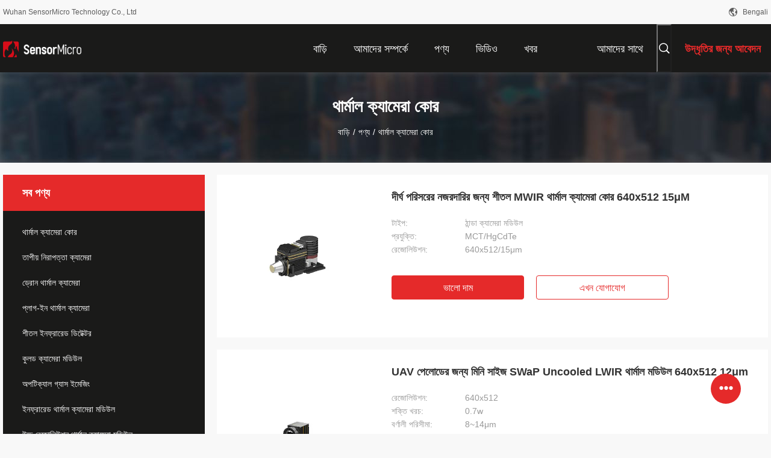

--- FILE ---
content_type: text/html
request_url: https://bengali.infraredcore.com/supplier-460340-thermal-camera-core
body_size: 32911
content:

<!DOCTYPE html>
<html lang="bn">
<head>
	<meta charset="utf-8">
	<meta http-equiv="X-UA-Compatible" content="IE=edge">
	<meta name="viewport" content="width=device-width, initial-scale=1.0, maximum-scale=1.0, user-scalable=no">
    <title>থার্মাল ক্যামেরা কোর কারখানা,  থার্মাল ক্যামেরা কোর পণ্য চীন থেকে</title>
    <meta name="keywords" content="চীন থার্মাল ক্যামেরা কোর, থার্মাল ক্যামেরা কোর কারখানা, কেনা থার্মাল ক্যামেরা কোর, ভাল মানের থার্মাল ক্যামেরা কোর" />
    <meta name="description" content=" থার্মাল ক্যামেরা কোর থেকে থার্মাল ক্যামেরা কোর কারখানা, আমরা ভাল মানের প্রদান থার্মাল ক্যামেরা কোর চীন থেকে." />
    <link rel='preload'
					  href=/photo/infraredcore/sitetpl/style/common.css?ver=1662339807 as='style'><link type='text/css' rel='stylesheet'
					  href=/photo/infraredcore/sitetpl/style/common.css?ver=1662339807 media='all'><meta property="og:title" content="থার্মাল ক্যামেরা কোর কারখানা,  থার্মাল ক্যামেরা কোর পণ্য চীন থেকে" />
<meta property="og:description" content=" থার্মাল ক্যামেরা কোর থেকে থার্মাল ক্যামেরা কোর কারখানা, আমরা ভাল মানের প্রদান থার্মাল ক্যামেরা কোর চীন থেকে." />
<meta property="og:type" content="product" />
<meta property="og:availability" content="instock" />
<meta property="og:site_name" content="Wuhan SensorMicro Technology Co., Ltd" />
<meta property="og:url" content="https://bengali.infraredcore.com/supplier-460340-thermal-camera-core" />
<meta property="og:image" content="https://bengali.infraredcore.com/photo/pt130921437-cooled_mwir_thermal_camera_core_640x512_15_m_for_long_range_surveillance.jpg" />
<link rel="canonical" href="https://bengali.infraredcore.com/supplier-460340-thermal-camera-core" />
<link rel="alternate" href="https://m.bengali.infraredcore.com/supplier-460340-thermal-camera-core" media="only screen and (max-width: 640px)" />
<link rel="stylesheet" type="text/css" href="/js/guidefirstcommon.css" />
<style type="text/css">
/*<![CDATA[*/
.consent__cookie {position: fixed;top: 0;left: 0;width: 100%;height: 0%;z-index: 100000;}.consent__cookie_bg {position: fixed;top: 0;left: 0;width: 100%;height: 100%;background: #000;opacity: .6;display: none }.consent__cookie_rel {position: fixed;bottom:0;left: 0;width: 100%;background: #fff;display: -webkit-box;display: -ms-flexbox;display: flex;flex-wrap: wrap;padding: 24px 80px;-webkit-box-sizing: border-box;box-sizing: border-box;-webkit-box-pack: justify;-ms-flex-pack: justify;justify-content: space-between;-webkit-transition: all ease-in-out .3s;transition: all ease-in-out .3s }.consent__close {position: absolute;top: 20px;right: 20px;cursor: pointer }.consent__close svg {fill: #777 }.consent__close:hover svg {fill: #000 }.consent__cookie_box {flex: 1;word-break: break-word;}.consent__warm {color: #777;font-size: 16px;margin-bottom: 12px;line-height: 19px }.consent__title {color: #333;font-size: 20px;font-weight: 600;margin-bottom: 12px;line-height: 23px }.consent__itxt {color: #333;font-size: 14px;margin-bottom: 12px;display: -webkit-box;display: -ms-flexbox;display: flex;-webkit-box-align: center;-ms-flex-align: center;align-items: center }.consent__itxt i {display: -webkit-inline-box;display: -ms-inline-flexbox;display: inline-flex;width: 28px;height: 28px;border-radius: 50%;background: #e0f9e9;margin-right: 8px;-webkit-box-align: center;-ms-flex-align: center;align-items: center;-webkit-box-pack: center;-ms-flex-pack: center;justify-content: center }.consent__itxt svg {fill: #3ca860 }.consent__txt {color: #a6a6a6;font-size: 14px;margin-bottom: 8px;line-height: 17px }.consent__btns {display: -webkit-box;display: -ms-flexbox;display: flex;-webkit-box-orient: vertical;-webkit-box-direction: normal;-ms-flex-direction: column;flex-direction: column;-webkit-box-pack: center;-ms-flex-pack: center;justify-content: center;flex-shrink: 0;}.consent__btn {width: 280px;height: 40px;line-height: 40px;text-align: center;background: #3ca860;color: #fff;border-radius: 4px;margin: 8px 0;-webkit-box-sizing: border-box;box-sizing: border-box;cursor: pointer;font-size:14px}.consent__btn:hover {background: #00823b }.consent__btn.empty {color: #3ca860;border: 1px solid #3ca860;background: #fff }.consent__btn.empty:hover {background: #3ca860;color: #fff }.open .consent__cookie_bg {display: block }.open .consent__cookie_rel {bottom: 0 }@media (max-width: 760px) {.consent__btns {width: 100%;align-items: center;}.consent__cookie_rel {padding: 20px 24px }}.consent__cookie.open {display: block;}.consent__cookie {display: none;}
/*]]>*/
</style>
<style type="text/css">
/*<![CDATA[*/
@media only screen and (max-width:640px){.contact_now_dialog .content-wrap .desc{background-image:url(/images/cta_images/bg_s.png) !important}}.contact_now_dialog .content-wrap .content-wrap_header .cta-close{background-image:url(/images/cta_images/sprite.png) !important}.contact_now_dialog .content-wrap .desc{background-image:url(/images/cta_images/bg_l.png) !important}.contact_now_dialog .content-wrap .cta-btn i{background-image:url(/images/cta_images/sprite.png) !important}.contact_now_dialog .content-wrap .head-tip img{content:url(/images/cta_images/cta_contact_now.png) !important}.cusim{background-image:url(/images/imicon/im.svg) !important}.cuswa{background-image:url(/images/imicon/wa.png) !important}.cusall{background-image:url(/images/imicon/allchat.svg) !important}
/*]]>*/
</style>
<script type="text/javascript" src="/js/guidefirstcommon.js"></script>
<script type="text/javascript">
/*<![CDATA[*/
window.isvideotpl = 2;window.detailurl = '';
var colorUrl = '';var isShowGuide = 2;var showGuideColor = 0;var im_appid = 10003;var im_msg="Good day, what product are you looking for?";

var cta_cid = 52326;var use_defaulProductInfo = 1;var cta_pid = 0;var test_company = 0;var webim_domain = '';var company_type = 0;var cta_equipment = 'pc'; var setcookie = 'setwebimCookie(0,0,0)'; var whatsapplink = "https://wa.me/?text=Hi%2C+Wuhan+SensorMicro+Technology+Co.%2C+Ltd%2C+I%27m+interested+in+your+products."; function insertMeta(){var str = '<meta name="mobile-web-app-capable" content="yes" /><meta name="viewport" content="width=device-width, initial-scale=1.0" />';document.head.insertAdjacentHTML('beforeend',str);} var element = document.querySelector('a.footer_webim_a[href="/webim/webim_tab.html"]');if (element) {element.parentNode.removeChild(element);}

var colorUrl = '';
var aisearch = 0;
var selfUrl = '';
window.playerReportUrl='/vod/view_count/report';
var query_string = ["Products","Show",460340];
var g_tp = '';
var customtplcolor = 99704;
var str_chat = 'চ্যাট';
				var str_call_now = 'এখনই ফোন করো';
var str_chat_now = 'এখন চ্যাট করুন';
var str_contact1 = 'সেরা দাম পান';var str_chat_lang='bengali';var str_contact2 = 'মূল্য পান';var str_contact2 = 'সেরা মূল্য';var str_contact = 'যোগাযোগ';
window.predomainsub = "";
/*]]>*/
</script>
</head>
<body>
<img src="/logo.gif" style="display:none" alt="logo"/>
<a style="display: none!important;" title="Wuhan SensorMicro Technology Co., Ltd" class="float-inquiry" href="/contactnow.html" onclick='setinquiryCookie("{\"showproduct\":0,\"pid\":0,\"name\":\"\",\"source_url\":\"\",\"picurl\":\"\",\"propertyDetail\":[],\"username\":\"Mr. Wendy Wang\",\"viewTime\":\"\\u0997\\u09a4 \\u09b2\\u0997\\u0987\\u09a8 : 10 \\u0998\\u09a8\\u09cd\\u099f\\u09be\\u09b0 37 \\u09ae\\u09bf\\u09a8\\u09bf\\u099f \\u09aa\\u09c2\\u09b0\\u09cd\\u09ac\\u09c7\",\"subject\":\"\\u09a6\\u09af\\u09bc\\u09be \\u0995\\u09b0\\u09c7 \\u0986\\u09ae\\u09be\\u0995\\u09c7 \\u098f\\u0995\\u099f\\u09bf \\u0989\\u09a6\\u09cd\\u09a7\\u09c3\\u09a4\\u09bf \\u09aa\\u09be\\u09a0\\u09be\\u09a8!\",\"countrycode\":\"\"}");'></a>
<!-- Event snippet for infraredcore-独立站-52326-转化 conversion page
In your html page, add the snippet and call gtag_report_conversion when someone clicks on the chosen link or button. -->
<script>
function gtag_report_conversion(url) {
  var callback = function () {
    if (typeof(url) != 'undefined') {
      window.location = url;
    }
  };
  gtag('event', 'conversion', {
      'send_to': 'AW-11479279816/E4w7CIaR5IoZEMjR3-Eq',
      'event_callback': callback
  });
  return false;
}
</script><script>
var originProductInfo = '';
var originProductInfo = {"showproduct":1,"pid":"30386808","name":"\u09a6\u09c0\u09b0\u09cd\u0998 \u09aa\u09b0\u09bf\u09b8\u09b0\u09c7\u09b0 \u09a8\u099c\u09b0\u09a6\u09be\u09b0\u09bf\u09b0 \u099c\u09a8\u09cd\u09af \u09b6\u09c0\u09a4\u09b2 MWIR \u09a5\u09be\u09b0\u09cd\u09ae\u09be\u09b2 \u0995\u09cd\u09af\u09be\u09ae\u09c7\u09b0\u09be \u0995\u09cb\u09b0 640x512 15\u03bcM","source_url":"\/quality-30386808-cooled-mwir-thermal-camera-core-640x512-15-m-for-long-range-surveillance","picurl":"\/photo\/pd130921437-cooled_mwir_thermal_camera_core_640x512_15_m_for_long_range_surveillance.jpg","propertyDetail":[["\u099f\u09be\u0987\u09aa","\u09a0\u09be\u09a8\u09cd\u09a1\u09be \u0995\u09cd\u09af\u09be\u09ae\u09c7\u09b0\u09be \u09ae\u09a1\u09bf\u0989\u09b2"],["\u09aa\u09cd\u09b0\u09af\u09c1\u0995\u09cd\u09a4\u09bf","MCT\/HgCdTe"],["\u09b0\u09c7\u099c\u09cb\u09b2\u09bf\u0989\u09b6\u09a8","640x512\/15\u03bcm"],["\u0996\u09c1\u09ac \u09b8\u0982\u09ac\u09c7\u09a6\u09a8\u09b6\u09c0\u09b2","NETD\u226415mK"]],"company_name":null,"picurl_c":"\/photo\/pc130921437-cooled_mwir_thermal_camera_core_640x512_15_m_for_long_range_surveillance.jpg","price":"negotiable","username":"Sales Manager","viewTime":"\u0997\u09a4 \u09b2\u0997\u0987\u09a8 : 9 \u0998\u09a8\u09cd\u099f\u09be\u09b0 37 \u09ae\u09bf\u09a8\u09bf\u099f \u09aa\u09c2\u09b0\u09cd\u09ac\u09c7","subject":"\u0986\u09aa\u09a8\u09be\u09b0 \u09a6\u09c0\u09b0\u09cd\u0998 \u09aa\u09b0\u09bf\u09b8\u09b0\u09c7\u09b0 \u09a8\u099c\u09b0\u09a6\u09be\u09b0\u09bf\u09b0 \u099c\u09a8\u09cd\u09af \u09b6\u09c0\u09a4\u09b2 MWIR \u09a5\u09be\u09b0\u09cd\u09ae\u09be\u09b2 \u0995\u09cd\u09af\u09be\u09ae\u09c7\u09b0\u09be \u0995\u09cb\u09b0 640x512 15\u03bcM\u098f \u09b8\u09bf\u0986\u0987\u098f\u09ab \u09a6\u09be\u09ae \u0995\u09a4?","countrycode":""};
var save_url = "/contactsave.html";
var update_url = "/updateinquiry.html";
var productInfo = {};
var defaulProductInfo = {};
var myDate = new Date();
var curDate = myDate.getFullYear()+'-'+(parseInt(myDate.getMonth())+1)+'-'+myDate.getDate();
var message = '';
var default_pop = 1;
var leaveMessageDialog = document.getElementsByClassName('leave-message-dialog')[0]; // 获取弹层
var _$$ = function (dom) {
    return document.querySelectorAll(dom);
};
resInfo = originProductInfo;
resInfo['name'] = resInfo['name'] || '';
defaulProductInfo.pid = resInfo['pid'];
defaulProductInfo.productName = resInfo['name'] ?? '';
defaulProductInfo.productInfo = resInfo['propertyDetail'];
defaulProductInfo.productImg = resInfo['picurl_c'];
defaulProductInfo.subject = resInfo['subject'] ?? '';
defaulProductInfo.productImgAlt = resInfo['name'] ?? '';
var inquirypopup_tmp = 1;
var message = 'প্রিয়,'+'\r\n'+"আমি আগ্রহী"+' '+trim(resInfo['name'])+", আপনি কি আমাকে আরও বিশদ যেমন প্রকার, আকার, এমওকিউ, উপাদান ইত্যাদি পাঠাতে পারেন?"+'\r\n'+"ধন্যবাদ!"+'\r\n'+"তোমার উত্তরের অপেক্ষা করছি.";
var message_1 = 'প্রিয়,'+'\r\n'+"আমি আগ্রহী"+' '+trim(resInfo['name'])+", আপনি কি আমাকে আরও বিশদ যেমন প্রকার, আকার, এমওকিউ, উপাদান ইত্যাদি পাঠাতে পারেন?"+'\r\n'+"ধন্যবাদ!"+'\r\n'+"তোমার উত্তরের অপেক্ষা করছি.";
var message_2 = 'হ্যালো,'+'\r\n'+"আমি খুজছি"+' '+trim(resInfo['name'])+", দয়া করে আমাকে দাম, স্পেসিফিকেশন এবং ছবি প্রেরণ করুন।"+'\r\n'+"আপনার দ্রুত প্রতিক্রিয়া অত্যন্ত প্রশংসা করা হবে।"+'\r\n'+"আরও তথ্যের জন্য আমার সাথে যোগাযোগ করুন মুক্ত মনে।"+'\r\n'+"অনেক ধন্যবাদ.";
var message_3 = 'হ্যালো,'+'\r\n'+trim(resInfo['name'])+' '+"আমার প্রত্যাশা পূরণ"+'\r\n'+"দয়া করে আমাকে সেরা মূল্য এবং কিছু অন্যান্য পণ্যের তথ্য দিন।"+'\r\n'+"আমার মেইলের মাধ্যমে আমার সাথে নির্দ্বিধায় যোগাযোগ করুন"+'\r\n'+"অনেক ধন্যবাদ.";
var message_5 = 'হাই,'+'\r\n'+"আমি আপনার খুব আগ্রহী"+' '+trim(resInfo['name'])+'.'+'\r\n'+"আপনার পণ্য বিবরণ আমাকে প্রেরণ করুন।"+'\r\n'+"আপনার দ্রুত উত্তর প্রত্যাশায়।"+'\r\n'+"মেইলে আমার সাথে নির্দ্বিধায় যোগাযোগ করুন"+'\r\n'+"শুভেচ্ছা!";
var message_4 = 'প্রিয়,'+'\r\n'+"আপনার এফওবি দাম কত?"+' '+trim(resInfo['name'])+'?'+'\r\n'+"নিকটতম বন্দরের নাম কোনটি?"+'\r\n'+"যত তাড়াতাড়ি সম্ভব আমাকে উত্তর দিন, আরও তথ্য ভাগ করে নেওয়া ভাল।"+'\r\n'+"শুভেচ্ছা!";
var message_6 = 'প্রিয়,'+'\r\n'+"আপনার সম্পর্কে আমাদের তথ্য সরবরাহ করুন"+' '+trim(resInfo['name'])+", যেমন প্রকার, আকার, উপাদান এবং অবশ্যই সেরা দাম।"+'\r\n'+"আপনার দ্রুত উত্তর প্রত্যাশায়।"+'\r\n'+"ধন্যবাদ!";
var message_7 = 'প্রিয়,'+'\r\n'+"আপনি সরবরাহ করতে পারেন"+' '+trim(resInfo['name'])+" আমাদের জন্য?"+'\r\n'+"প্রথমে আমরা একটি দামের তালিকা এবং কিছু পণ্যের বিবরণ চাই।"+'\r\n'+"আমি আশা করি সাড়া জাগানো আশা করি এবং সহযোগিতার প্রত্যাশায় রয়েছি।"+'\r\n'+"আপনাকে অনেক ধন্যবাদ.";
var message_8 = 'ওহে,'+'\r\n'+"আমি খুজছি"+' '+trim(resInfo['name'])+", দয়া করে আমাকে আরও কিছু বিস্তারিত পণ্যের তথ্য দিন।"+'\r\n'+"আমি আপনার উত্তরের জন্য উন্মুখ।"+'\r\n'+"ধন্যবাদ!";
var message_9 = 'হ্যালো,'+'\r\n'+"তোমার"+' '+trim(resInfo['name'])+" আমার প্রয়োজনীয়তা খুব ভাল পূরণ করে।"+'\r\n'+"দয়া করে আমাকে মূল্য, স্পেসিফিকেশন এবং অনুরূপ মডেল প্রেরণ করুন ঠিক আছে।"+'\r\n'+"আমার সাথে চ্যাট নির্দ্বিধায়।"+'\r\n'+"ধন্যবাদ!";
var message_10 = 'প্রিয়,'+'\r\n'+"এর বিবরণ এবং উদ্ধৃতি সম্পর্কে আমি আরও জানতে চাই"+' '+trim(resInfo['name'])+'.'+'\r\n'+"আমার সাথে যোগাযোগ করুন মুক্ত মনে।"+'\r\n'+"শুভেচ্ছা!";

var r = getRandom(1,10);

defaulProductInfo.message = eval("message_"+r);
    defaulProductInfo.message = eval("message_"+r);
        var mytAjax = {

    post: function(url, data, fn) {
        var xhr = new XMLHttpRequest();
        xhr.open("POST", url, true);
        xhr.setRequestHeader("Content-Type", "application/x-www-form-urlencoded;charset=UTF-8");
        xhr.setRequestHeader("X-Requested-With", "XMLHttpRequest");
        xhr.setRequestHeader('Content-Type','text/plain;charset=UTF-8');
        xhr.onreadystatechange = function() {
            if(xhr.readyState == 4 && (xhr.status == 200 || xhr.status == 304)) {
                fn.call(this, xhr.responseText);
            }
        };
        xhr.send(data);
    },

    postform: function(url, data, fn) {
        var xhr = new XMLHttpRequest();
        xhr.open("POST", url, true);
        xhr.setRequestHeader("X-Requested-With", "XMLHttpRequest");
        xhr.onreadystatechange = function() {
            if(xhr.readyState == 4 && (xhr.status == 200 || xhr.status == 304)) {
                fn.call(this, xhr.responseText);
            }
        };
        xhr.send(data);
    }
};
/*window.onload = function(){
    leaveMessageDialog = document.getElementsByClassName('leave-message-dialog')[0];
    if (window.localStorage.recordDialogStatus=='undefined' || (window.localStorage.recordDialogStatus!='undefined' && window.localStorage.recordDialogStatus != curDate)) {
        setTimeout(function(){
            if(parseInt(inquirypopup_tmp%10) == 1){
                creatDialog(defaulProductInfo, 1);
            }
        }, 6000);
    }
};*/
function trim(str)
{
    str = str.replace(/(^\s*)/g,"");
    return str.replace(/(\s*$)/g,"");
};
function getRandom(m,n){
    var num = Math.floor(Math.random()*(m - n) + n);
    return num;
};
function strBtn(param) {

    var starattextarea = document.getElementById("textareamessage").value.length;
    var email = document.getElementById("startEmail").value;

    var default_tip = document.querySelectorAll(".watermark_container").length;
    if (20 < starattextarea && starattextarea < 3000) {
        if(default_tip>0){
            document.getElementById("textareamessage1").parentNode.parentNode.nextElementSibling.style.display = "none";
        }else{
            document.getElementById("textareamessage1").parentNode.nextElementSibling.style.display = "none";
        }

    } else {
        if(default_tip>0){
            document.getElementById("textareamessage1").parentNode.parentNode.nextElementSibling.style.display = "block";
        }else{
            document.getElementById("textareamessage1").parentNode.nextElementSibling.style.display = "block";
        }

        return;
    }

    // var re = /^([a-zA-Z0-9_-])+@([a-zA-Z0-9_-])+\.([a-zA-Z0-9_-])+/i;/*邮箱不区分大小写*/
    var re = /^[a-zA-Z0-9][\w-]*(\.?[\w-]+)*@[a-zA-Z0-9-]+(\.[a-zA-Z0-9]+)+$/i;
    if (!re.test(email)) {
        document.getElementById("startEmail").nextElementSibling.style.display = "block";
        return;
    } else {
        document.getElementById("startEmail").nextElementSibling.style.display = "none";
    }

    var subject = document.getElementById("pop_subject").value;
    var pid = document.getElementById("pop_pid").value;
    var message = document.getElementById("textareamessage").value;
    var sender_email = document.getElementById("startEmail").value;
    var tel = '';
    if (document.getElementById("tel0") != undefined && document.getElementById("tel0") != '')
        tel = document.getElementById("tel0").value;
    var form_serialize = '&tel='+tel;

    form_serialize = form_serialize.replace(/\+/g, "%2B");
    mytAjax.post(save_url,"pid="+pid+"&subject="+subject+"&email="+sender_email+"&message="+(message)+form_serialize,function(res){
        var mes = JSON.parse(res);
        if(mes.status == 200){
            var iid = mes.iid;
            document.getElementById("pop_iid").value = iid;
            document.getElementById("pop_uuid").value = mes.uuid;

            if(typeof gtag_report_conversion === "function"){
                gtag_report_conversion();//执行统计js代码
            }
            if(typeof fbq === "function"){
                fbq('track','Purchase');//执行统计js代码
            }
        }
    });
    for (var index = 0; index < document.querySelectorAll(".dialog-content-pql").length; index++) {
        document.querySelectorAll(".dialog-content-pql")[index].style.display = "none";
    };
    $('#idphonepql').val(tel);
    document.getElementById("dialog-content-pql-id").style.display = "block";
    ;
};
function twoBtnOk(param) {

    var selectgender = document.getElementById("Mr").innerHTML;
    var iid = document.getElementById("pop_iid").value;
    var sendername = document.getElementById("idnamepql").value;
    var senderphone = document.getElementById("idphonepql").value;
    var sendercname = document.getElementById("idcompanypql").value;
    var uuid = document.getElementById("pop_uuid").value;
    var gender = 2;
    if(selectgender == 'Mr.') gender = 0;
    if(selectgender == 'Mrs.') gender = 1;
    var pid = document.getElementById("pop_pid").value;
    var form_serialize = '';

        form_serialize = form_serialize.replace(/\+/g, "%2B");

    mytAjax.post(update_url,"iid="+iid+"&gender="+gender+"&uuid="+uuid+"&name="+(sendername)+"&tel="+(senderphone)+"&company="+(sendercname)+form_serialize,function(res){});

    for (var index = 0; index < document.querySelectorAll(".dialog-content-pql").length; index++) {
        document.querySelectorAll(".dialog-content-pql")[index].style.display = "none";
    };
    document.getElementById("dialog-content-pql-ok").style.display = "block";

};
function toCheckMust(name) {
    $('#'+name+'error').hide();
}
function handClidk(param) {
    var starattextarea = document.getElementById("textareamessage1").value.length;
    var email = document.getElementById("startEmail1").value;
    var default_tip = document.querySelectorAll(".watermark_container").length;
    if (20 < starattextarea && starattextarea < 3000) {
        if(default_tip>0){
            document.getElementById("textareamessage1").parentNode.parentNode.nextElementSibling.style.display = "none";
        }else{
            document.getElementById("textareamessage1").parentNode.nextElementSibling.style.display = "none";
        }

    } else {
        if(default_tip>0){
            document.getElementById("textareamessage1").parentNode.parentNode.nextElementSibling.style.display = "block";
        }else{
            document.getElementById("textareamessage1").parentNode.nextElementSibling.style.display = "block";
        }

        return;
    }

    // var re = /^([a-zA-Z0-9_-])+@([a-zA-Z0-9_-])+\.([a-zA-Z0-9_-])+/i;
    var re = /^[a-zA-Z0-9][\w-]*(\.?[\w-]+)*@[a-zA-Z0-9-]+(\.[a-zA-Z0-9]+)+$/i;
    if (!re.test(email)) {
        document.getElementById("startEmail1").nextElementSibling.style.display = "block";
        return;
    } else {
        document.getElementById("startEmail1").nextElementSibling.style.display = "none";
    }

    var subject = document.getElementById("pop_subject").value;
    var pid = document.getElementById("pop_pid").value;
    var message = document.getElementById("textareamessage1").value;
    var sender_email = document.getElementById("startEmail1").value;
    var form_serialize = tel = '';
    if (document.getElementById("tel1") != undefined && document.getElementById("tel1") != '')
        tel = document.getElementById("tel1").value;
        mytAjax.post(save_url,"email="+sender_email+"&tel="+tel+"&pid="+pid+"&message="+message+"&subject="+subject+form_serialize,function(res){

        var mes = JSON.parse(res);
        if(mes.status == 200){
            var iid = mes.iid;
            document.getElementById("pop_iid").value = iid;
            document.getElementById("pop_uuid").value = mes.uuid;
            if(typeof gtag_report_conversion === "function"){
                gtag_report_conversion();//执行统计js代码
            }
        }

    });
    for (var index = 0; index < document.querySelectorAll(".dialog-content-pql").length; index++) {
        document.querySelectorAll(".dialog-content-pql")[index].style.display = "none";
    };
    $('#idphonepql').val(tel);
    document.getElementById("dialog-content-pql-id").style.display = "block";

};
window.addEventListener('load', function () {
    $('.checkbox-wrap label').each(function(){
        if($(this).find('input').prop('checked')){
            $(this).addClass('on')
        }else {
            $(this).removeClass('on')
        }
    })
    $(document).on('click', '.checkbox-wrap label' , function(ev){
        if (ev.target.tagName.toUpperCase() != 'INPUT') {
            $(this).toggleClass('on')
        }
    })
})

function hand_video(pdata) {
    data = JSON.parse(pdata);
    productInfo.productName = data.productName;
    productInfo.productInfo = data.productInfo;
    productInfo.productImg = data.productImg;
    productInfo.subject = data.subject;

    var message = 'প্রিয়,'+'\r\n'+"আমি আগ্রহী"+' '+trim(data.productName)+", আপনি কি আমাকে আরও বিশদ যেমন প্রকার, আকার, পরিমাণ, উপাদান ইত্যাদি পাঠাতে পারেন"+'\r\n'+"ধন্যবাদ!"+'\r\n'+"তোমার উত্তরের অপেক্ষা করছি.";

    var message = 'প্রিয়,'+'\r\n'+"আমি আগ্রহী"+' '+trim(data.productName)+", আপনি কি আমাকে আরও বিশদ যেমন প্রকার, আকার, এমওকিউ, উপাদান ইত্যাদি পাঠাতে পারেন?"+'\r\n'+"ধন্যবাদ!"+'\r\n'+"তোমার উত্তরের অপেক্ষা করছি.";
    var message_1 = 'প্রিয়,'+'\r\n'+"আমি আগ্রহী"+' '+trim(data.productName)+", আপনি কি আমাকে আরও বিশদ যেমন প্রকার, আকার, এমওকিউ, উপাদান ইত্যাদি পাঠাতে পারেন?"+'\r\n'+"ধন্যবাদ!"+'\r\n'+"তোমার উত্তরের অপেক্ষা করছি.";
    var message_2 = 'হ্যালো,'+'\r\n'+"আমি খুজছি"+' '+trim(data.productName)+", দয়া করে আমাকে দাম, স্পেসিফিকেশন এবং ছবি প্রেরণ করুন।"+'\r\n'+"আপনার দ্রুত প্রতিক্রিয়া অত্যন্ত প্রশংসা করা হবে।"+'\r\n'+"আরও তথ্যের জন্য আমার সাথে যোগাযোগ করুন মুক্ত মনে।"+'\r\n'+"অনেক ধন্যবাদ.";
    var message_3 = 'হ্যালো,'+'\r\n'+trim(data.productName)+' '+"আমার প্রত্যাশা পূরণ"+'\r\n'+"দয়া করে আমাকে সেরা মূল্য এবং কিছু অন্যান্য পণ্যের তথ্য দিন।"+'\r\n'+"আমার মেইলের মাধ্যমে আমার সাথে নির্দ্বিধায় যোগাযোগ করুন"+'\r\n'+"অনেক ধন্যবাদ.";

    var message_4 = 'প্রিয়,'+'\r\n'+"আপনার এফওবি দাম কত?"+' '+trim(data.productName)+'?'+'\r\n'+"নিকটতম বন্দরের নাম কোনটি?"+'\r\n'+"যত তাড়াতাড়ি সম্ভব আমাকে উত্তর দিন, আরও তথ্য ভাগ করে নেওয়া ভাল।"+'\r\n'+"শুভেচ্ছা!";
    var message_5 = 'হাই,'+'\r\n'+"আমি আপনার খুব আগ্রহী"+' '+trim(data.productName)+'.'+'\r\n'+"আপনার পণ্য বিবরণ আমাকে প্রেরণ করুন।"+'\r\n'+"আপনার দ্রুত উত্তর প্রত্যাশায়।"+'\r\n'+"মেইলে আমার সাথে নির্দ্বিধায় যোগাযোগ করুন"+'\r\n'+"শুভেচ্ছা!";

    var message_6 = 'প্রিয়,'+'\r\n'+"আপনার সম্পর্কে আমাদের তথ্য সরবরাহ করুন"+' '+trim(data.productName)+", যেমন প্রকার, আকার, উপাদান এবং অবশ্যই সেরা দাম।"+'\r\n'+"আপনার দ্রুত উত্তর প্রত্যাশায়।"+'\r\n'+"ধন্যবাদ!";
    var message_7 = 'প্রিয়,'+'\r\n'+"আপনি সরবরাহ করতে পারেন"+' '+trim(data.productName)+" আমাদের জন্য?"+'\r\n'+"প্রথমে আমরা একটি দামের তালিকা এবং কিছু পণ্যের বিবরণ চাই।"+'\r\n'+"আমি আশা করি সাড়া জাগানো আশা করি এবং সহযোগিতার প্রত্যাশায় রয়েছি।"+'\r\n'+"আপনাকে অনেক ধন্যবাদ.";
    var message_8 = 'ওহে,'+'\r\n'+"আমি খুজছি"+' '+trim(data.productName)+", দয়া করে আমাকে আরও কিছু বিস্তারিত পণ্যের তথ্য দিন।"+'\r\n'+"আমি আপনার উত্তরের জন্য উন্মুখ।"+'\r\n'+"ধন্যবাদ!";
    var message_9 = 'হ্যালো,'+'\r\n'+"তোমার"+' '+trim(data.productName)+" আমার প্রয়োজনীয়তা খুব ভাল পূরণ করে।"+'\r\n'+"দয়া করে আমাকে মূল্য, স্পেসিফিকেশন এবং অনুরূপ মডেল প্রেরণ করুন ঠিক আছে।"+'\r\n'+"আমার সাথে চ্যাট নির্দ্বিধায়।"+'\r\n'+"ধন্যবাদ!";
    var message_10 = 'প্রিয়,'+'\r\n'+"এর বিবরণ এবং উদ্ধৃতি সম্পর্কে আমি আরও জানতে চাই"+' '+trim(data.productName)+'.'+'\r\n'+"আমার সাথে যোগাযোগ করুন মুক্ত মনে।"+'\r\n'+"শুভেচ্ছা!";

    var r = getRandom(1,10);

    productInfo.message = eval("message_"+r);
            if(parseInt(inquirypopup_tmp/10) == 1){
        productInfo.message = "";
    }
    productInfo.pid = data.pid;
    creatDialog(productInfo, 2);
};

function handDialog(pdata) {
    data = JSON.parse(pdata);
    productInfo.productName = data.productName;
    productInfo.productInfo = data.productInfo;
    productInfo.productImg = data.productImg;
    productInfo.subject = data.subject;

    var message = 'প্রিয়,'+'\r\n'+"আমি আগ্রহী"+' '+trim(data.productName)+", আপনি কি আমাকে আরও বিশদ যেমন প্রকার, আকার, পরিমাণ, উপাদান ইত্যাদি পাঠাতে পারেন"+'\r\n'+"ধন্যবাদ!"+'\r\n'+"তোমার উত্তরের অপেক্ষা করছি.";

    var message = 'প্রিয়,'+'\r\n'+"আমি আগ্রহী"+' '+trim(data.productName)+", আপনি কি আমাকে আরও বিশদ যেমন প্রকার, আকার, এমওকিউ, উপাদান ইত্যাদি পাঠাতে পারেন?"+'\r\n'+"ধন্যবাদ!"+'\r\n'+"তোমার উত্তরের অপেক্ষা করছি.";
    var message_1 = 'প্রিয়,'+'\r\n'+"আমি আগ্রহী"+' '+trim(data.productName)+", আপনি কি আমাকে আরও বিশদ যেমন প্রকার, আকার, এমওকিউ, উপাদান ইত্যাদি পাঠাতে পারেন?"+'\r\n'+"ধন্যবাদ!"+'\r\n'+"তোমার উত্তরের অপেক্ষা করছি.";
    var message_2 = 'হ্যালো,'+'\r\n'+"আমি খুজছি"+' '+trim(data.productName)+", দয়া করে আমাকে দাম, স্পেসিফিকেশন এবং ছবি প্রেরণ করুন।"+'\r\n'+"আপনার দ্রুত প্রতিক্রিয়া অত্যন্ত প্রশংসা করা হবে।"+'\r\n'+"আরও তথ্যের জন্য আমার সাথে যোগাযোগ করুন মুক্ত মনে।"+'\r\n'+"অনেক ধন্যবাদ.";
    var message_3 = 'হ্যালো,'+'\r\n'+trim(data.productName)+' '+"আমার প্রত্যাশা পূরণ"+'\r\n'+"দয়া করে আমাকে সেরা মূল্য এবং কিছু অন্যান্য পণ্যের তথ্য দিন।"+'\r\n'+"আমার মেইলের মাধ্যমে আমার সাথে নির্দ্বিধায় যোগাযোগ করুন"+'\r\n'+"অনেক ধন্যবাদ.";

    var message_4 = 'প্রিয়,'+'\r\n'+"আপনার এফওবি দাম কত?"+' '+trim(data.productName)+'?'+'\r\n'+"নিকটতম বন্দরের নাম কোনটি?"+'\r\n'+"যত তাড়াতাড়ি সম্ভব আমাকে উত্তর দিন, আরও তথ্য ভাগ করে নেওয়া ভাল।"+'\r\n'+"শুভেচ্ছা!";
    var message_5 = 'হাই,'+'\r\n'+"আমি আপনার খুব আগ্রহী"+' '+trim(data.productName)+'.'+'\r\n'+"আপনার পণ্য বিবরণ আমাকে প্রেরণ করুন।"+'\r\n'+"আপনার দ্রুত উত্তর প্রত্যাশায়।"+'\r\n'+"মেইলে আমার সাথে নির্দ্বিধায় যোগাযোগ করুন"+'\r\n'+"শুভেচ্ছা!";
        var message_6 = 'প্রিয়,'+'\r\n'+"আপনার সম্পর্কে আমাদের তথ্য সরবরাহ করুন"+' '+trim(data.productName)+", যেমন প্রকার, আকার, উপাদান এবং অবশ্যই সেরা দাম।"+'\r\n'+"আপনার দ্রুত উত্তর প্রত্যাশায়।"+'\r\n'+"ধন্যবাদ!";
    var message_7 = 'প্রিয়,'+'\r\n'+"আপনি সরবরাহ করতে পারেন"+' '+trim(data.productName)+" আমাদের জন্য?"+'\r\n'+"প্রথমে আমরা একটি দামের তালিকা এবং কিছু পণ্যের বিবরণ চাই।"+'\r\n'+"আমি আশা করি সাড়া জাগানো আশা করি এবং সহযোগিতার প্রত্যাশায় রয়েছি।"+'\r\n'+"আপনাকে অনেক ধন্যবাদ.";
    var message_8 = 'ওহে,'+'\r\n'+"আমি খুজছি"+' '+trim(data.productName)+", দয়া করে আমাকে আরও কিছু বিস্তারিত পণ্যের তথ্য দিন।"+'\r\n'+"আমি আপনার উত্তরের জন্য উন্মুখ।"+'\r\n'+"ধন্যবাদ!";
    var message_9 = 'হ্যালো,'+'\r\n'+"তোমার"+' '+trim(data.productName)+" আমার প্রয়োজনীয়তা খুব ভাল পূরণ করে।"+'\r\n'+"দয়া করে আমাকে মূল্য, স্পেসিফিকেশন এবং অনুরূপ মডেল প্রেরণ করুন ঠিক আছে।"+'\r\n'+"আমার সাথে চ্যাট নির্দ্বিধায়।"+'\r\n'+"ধন্যবাদ!";
    var message_10 = 'প্রিয়,'+'\r\n'+"এর বিবরণ এবং উদ্ধৃতি সম্পর্কে আমি আরও জানতে চাই"+' '+trim(data.productName)+'.'+'\r\n'+"আমার সাথে যোগাযোগ করুন মুক্ত মনে।"+'\r\n'+"শুভেচ্ছা!";

    var r = getRandom(1,10);
    productInfo.message = eval("message_"+r);
            if(parseInt(inquirypopup_tmp/10) == 1){
        productInfo.message = "";
    }
    productInfo.pid = data.pid;
    creatDialog(productInfo, 2);
};

function closepql(param) {

    leaveMessageDialog.style.display = 'none';
};

function closepql2(param) {

    for (var index = 0; index < document.querySelectorAll(".dialog-content-pql").length; index++) {
        document.querySelectorAll(".dialog-content-pql")[index].style.display = "none";
    };
    document.getElementById("dialog-content-pql-ok").style.display = "block";
};

function decodeHtmlEntities(str) {
    var tempElement = document.createElement('div');
    tempElement.innerHTML = str;
    return tempElement.textContent || tempElement.innerText || '';
}

function initProduct(productInfo,type){

    productInfo.productName = decodeHtmlEntities(productInfo.productName);
    productInfo.message = decodeHtmlEntities(productInfo.message);

    leaveMessageDialog = document.getElementsByClassName('leave-message-dialog')[0];
    leaveMessageDialog.style.display = "block";
    if(type == 3){
        var popinquiryemail = document.getElementById("popinquiryemail").value;
        _$$("#startEmail1")[0].value = popinquiryemail;
    }else{
        _$$("#startEmail1")[0].value = "";
    }
    _$$("#startEmail")[0].value = "";
    _$$("#idnamepql")[0].value = "";
    _$$("#idphonepql")[0].value = "";
    _$$("#idcompanypql")[0].value = "";

    _$$("#pop_pid")[0].value = productInfo.pid;
    _$$("#pop_subject")[0].value = productInfo.subject;
    
    if(parseInt(inquirypopup_tmp/10) == 1){
        productInfo.message = "";
    }

    _$$("#textareamessage1")[0].value = productInfo.message;
    _$$("#textareamessage")[0].value = productInfo.message;

    _$$("#dialog-content-pql-id .titlep")[0].innerHTML = productInfo.productName;
    _$$("#dialog-content-pql-id img")[0].setAttribute("src", productInfo.productImg);
    _$$("#dialog-content-pql-id img")[0].setAttribute("alt", productInfo.productImgAlt);

    _$$("#dialog-content-pql-id-hand img")[0].setAttribute("src", productInfo.productImg);
    _$$("#dialog-content-pql-id-hand img")[0].setAttribute("alt", productInfo.productImgAlt);
    _$$("#dialog-content-pql-id-hand .titlep")[0].innerHTML = productInfo.productName;

    if (productInfo.productInfo.length > 0) {
        var ul2, ul;
        ul = document.createElement("ul");
        for (var index = 0; index < productInfo.productInfo.length; index++) {
            var el = productInfo.productInfo[index];
            var li = document.createElement("li");
            var span1 = document.createElement("span");
            span1.innerHTML = el[0] + ":";
            var span2 = document.createElement("span");
            span2.innerHTML = el[1];
            li.appendChild(span1);
            li.appendChild(span2);
            ul.appendChild(li);

        }
        ul2 = ul.cloneNode(true);
        if (type === 1) {
            _$$("#dialog-content-pql-id .left")[0].replaceChild(ul, _$$("#dialog-content-pql-id .left ul")[0]);
        } else {
            _$$("#dialog-content-pql-id-hand .left")[0].replaceChild(ul2, _$$("#dialog-content-pql-id-hand .left ul")[0]);
            _$$("#dialog-content-pql-id .left")[0].replaceChild(ul, _$$("#dialog-content-pql-id .left ul")[0]);
        }
    };
    for (var index = 0; index < _$$("#dialog-content-pql-id .right ul li").length; index++) {
        _$$("#dialog-content-pql-id .right ul li")[index].addEventListener("click", function (params) {
            _$$("#dialog-content-pql-id .right #Mr")[0].innerHTML = this.innerHTML
        }, false)

    };

};
function closeInquiryCreateDialog() {
    document.getElementById("xuanpan_dialog_box_pql").style.display = "none";
};
function showInquiryCreateDialog() {
    document.getElementById("xuanpan_dialog_box_pql").style.display = "block";
};
function submitPopInquiry(){
    var message = document.getElementById("inquiry_message").value;
    var email = document.getElementById("inquiry_email").value;
    var subject = defaulProductInfo.subject;
    var pid = defaulProductInfo.pid;
    if (email === undefined) {
        showInquiryCreateDialog();
        document.getElementById("inquiry_email").style.border = "1px solid red";
        return false;
    };
    if (message === undefined) {
        showInquiryCreateDialog();
        document.getElementById("inquiry_message").style.border = "1px solid red";
        return false;
    };
    if (email.search(/^\w+((-\w+)|(\.\w+))*\@[A-Za-z0-9]+((\.|-)[A-Za-z0-9]+)*\.[A-Za-z0-9]+$/) == -1) {
        document.getElementById("inquiry_email").style.border= "1px solid red";
        showInquiryCreateDialog();
        return false;
    } else {
        document.getElementById("inquiry_email").style.border= "";
    };
    if (message.length < 20 || message.length >3000) {
        showInquiryCreateDialog();
        document.getElementById("inquiry_message").style.border = "1px solid red";
        return false;
    } else {
        document.getElementById("inquiry_message").style.border = "";
    };
    var tel = '';
    if (document.getElementById("tel") != undefined && document.getElementById("tel") != '')
        tel = document.getElementById("tel").value;

    mytAjax.post(save_url,"pid="+pid+"&subject="+subject+"&email="+email+"&message="+(message)+'&tel='+tel,function(res){
        var mes = JSON.parse(res);
        if(mes.status == 200){
            var iid = mes.iid;
            document.getElementById("pop_iid").value = iid;
            document.getElementById("pop_uuid").value = mes.uuid;

        }
    });
    initProduct(defaulProductInfo);
    for (var index = 0; index < document.querySelectorAll(".dialog-content-pql").length; index++) {
        document.querySelectorAll(".dialog-content-pql")[index].style.display = "none";
    };
    $('#idphonepql').val(tel);
    document.getElementById("dialog-content-pql-id").style.display = "block";

};

//带附件上传
function submitPopInquiryfile(email_id,message_id,check_sort,name_id,phone_id,company_id,attachments){

    if(typeof(check_sort) == 'undefined'){
        check_sort = 0;
    }
    var message = document.getElementById(message_id).value;
    var email = document.getElementById(email_id).value;
    var attachments = document.getElementById(attachments).value;
    if(typeof(name_id) !== 'undefined' && name_id != ""){
        var name  = document.getElementById(name_id).value;
    }
    if(typeof(phone_id) !== 'undefined' && phone_id != ""){
        var phone = document.getElementById(phone_id).value;
    }
    if(typeof(company_id) !== 'undefined' && company_id != ""){
        var company = document.getElementById(company_id).value;
    }
    var subject = defaulProductInfo.subject;
    var pid = defaulProductInfo.pid;

    if(check_sort == 0){
        if (email === undefined) {
            showInquiryCreateDialog();
            document.getElementById(email_id).style.border = "1px solid red";
            return false;
        };
        if (message === undefined) {
            showInquiryCreateDialog();
            document.getElementById(message_id).style.border = "1px solid red";
            return false;
        };

        if (email.search(/^\w+((-\w+)|(\.\w+))*\@[A-Za-z0-9]+((\.|-)[A-Za-z0-9]+)*\.[A-Za-z0-9]+$/) == -1) {
            document.getElementById(email_id).style.border= "1px solid red";
            showInquiryCreateDialog();
            return false;
        } else {
            document.getElementById(email_id).style.border= "";
        };
        if (message.length < 20 || message.length >3000) {
            showInquiryCreateDialog();
            document.getElementById(message_id).style.border = "1px solid red";
            return false;
        } else {
            document.getElementById(message_id).style.border = "";
        };
    }else{

        if (message === undefined) {
            showInquiryCreateDialog();
            document.getElementById(message_id).style.border = "1px solid red";
            return false;
        };

        if (email === undefined) {
            showInquiryCreateDialog();
            document.getElementById(email_id).style.border = "1px solid red";
            return false;
        };

        if (message.length < 20 || message.length >3000) {
            showInquiryCreateDialog();
            document.getElementById(message_id).style.border = "1px solid red";
            return false;
        } else {
            document.getElementById(message_id).style.border = "";
        };

        if (email.search(/^\w+((-\w+)|(\.\w+))*\@[A-Za-z0-9]+((\.|-)[A-Za-z0-9]+)*\.[A-Za-z0-9]+$/) == -1) {
            document.getElementById(email_id).style.border= "1px solid red";
            showInquiryCreateDialog();
            return false;
        } else {
            document.getElementById(email_id).style.border= "";
        };

    };

    mytAjax.post(save_url,"pid="+pid+"&subject="+subject+"&email="+email+"&message="+message+"&company="+company+"&attachments="+attachments,function(res){
        var mes = JSON.parse(res);
        if(mes.status == 200){
            var iid = mes.iid;
            document.getElementById("pop_iid").value = iid;
            document.getElementById("pop_uuid").value = mes.uuid;

            if(typeof gtag_report_conversion === "function"){
                gtag_report_conversion();//执行统计js代码
            }
            if(typeof fbq === "function"){
                fbq('track','Purchase');//执行统计js代码
            }
        }
    });
    initProduct(defaulProductInfo);

    if(name !== undefined && name != ""){
        _$$("#idnamepql")[0].value = name;
    }

    if(phone !== undefined && phone != ""){
        _$$("#idphonepql")[0].value = phone;
    }

    if(company !== undefined && company != ""){
        _$$("#idcompanypql")[0].value = company;
    }

    for (var index = 0; index < document.querySelectorAll(".dialog-content-pql").length; index++) {
        document.querySelectorAll(".dialog-content-pql")[index].style.display = "none";
    };
    document.getElementById("dialog-content-pql-id").style.display = "block";

};
function submitPopInquiryByParam(email_id,message_id,check_sort,name_id,phone_id,company_id){

    if(typeof(check_sort) == 'undefined'){
        check_sort = 0;
    }

    var senderphone = '';
    var message = document.getElementById(message_id).value;
    var email = document.getElementById(email_id).value;
    if(typeof(name_id) !== 'undefined' && name_id != ""){
        var name  = document.getElementById(name_id).value;
    }
    if(typeof(phone_id) !== 'undefined' && phone_id != ""){
        var phone = document.getElementById(phone_id).value;
        senderphone = phone;
    }
    if(typeof(company_id) !== 'undefined' && company_id != ""){
        var company = document.getElementById(company_id).value;
    }
    var subject = defaulProductInfo.subject;
    var pid = defaulProductInfo.pid;

    if(check_sort == 0){
        if (email === undefined) {
            showInquiryCreateDialog();
            document.getElementById(email_id).style.border = "1px solid red";
            return false;
        };
        if (message === undefined) {
            showInquiryCreateDialog();
            document.getElementById(message_id).style.border = "1px solid red";
            return false;
        };

        if (email.search(/^\w+((-\w+)|(\.\w+))*\@[A-Za-z0-9]+((\.|-)[A-Za-z0-9]+)*\.[A-Za-z0-9]+$/) == -1) {
            document.getElementById(email_id).style.border= "1px solid red";
            showInquiryCreateDialog();
            return false;
        } else {
            document.getElementById(email_id).style.border= "";
        };
        if (message.length < 20 || message.length >3000) {
            showInquiryCreateDialog();
            document.getElementById(message_id).style.border = "1px solid red";
            return false;
        } else {
            document.getElementById(message_id).style.border = "";
        };
    }else{

        if (message === undefined) {
            showInquiryCreateDialog();
            document.getElementById(message_id).style.border = "1px solid red";
            return false;
        };

        if (email === undefined) {
            showInquiryCreateDialog();
            document.getElementById(email_id).style.border = "1px solid red";
            return false;
        };

        if (message.length < 20 || message.length >3000) {
            showInquiryCreateDialog();
            document.getElementById(message_id).style.border = "1px solid red";
            return false;
        } else {
            document.getElementById(message_id).style.border = "";
        };

        if (email.search(/^\w+((-\w+)|(\.\w+))*\@[A-Za-z0-9]+((\.|-)[A-Za-z0-9]+)*\.[A-Za-z0-9]+$/) == -1) {
            document.getElementById(email_id).style.border= "1px solid red";
            showInquiryCreateDialog();
            return false;
        } else {
            document.getElementById(email_id).style.border= "";
        };

    };

    var productsku = "";
    if($("#product_sku").length > 0){
        productsku = $("#product_sku").html();
    }

    mytAjax.post(save_url,"tel="+senderphone+"&pid="+pid+"&subject="+subject+"&email="+email+"&message="+message+"&messagesku="+encodeURI(productsku),function(res){
        var mes = JSON.parse(res);
        if(mes.status == 200){
            var iid = mes.iid;
            document.getElementById("pop_iid").value = iid;
            document.getElementById("pop_uuid").value = mes.uuid;

            if(typeof gtag_report_conversion === "function"){
                gtag_report_conversion();//执行统计js代码
            }
            if(typeof fbq === "function"){
                fbq('track','Purchase');//执行统计js代码
            }
        }
    });
    initProduct(defaulProductInfo);

    if(name !== undefined && name != ""){
        _$$("#idnamepql")[0].value = name;
    }

    if(phone !== undefined && phone != ""){
        _$$("#idphonepql")[0].value = phone;
    }

    if(company !== undefined && company != ""){
        _$$("#idcompanypql")[0].value = company;
    }

    for (var index = 0; index < document.querySelectorAll(".dialog-content-pql").length; index++) {
        document.querySelectorAll(".dialog-content-pql")[index].style.display = "none";

    };
    document.getElementById("dialog-content-pql-id").style.display = "block";

};

function creat_videoDialog(productInfo, type) {

    if(type == 1){
        if(default_pop != 1){
            return false;
        }
        window.localStorage.recordDialogStatus = curDate;
    }else{
        default_pop = 0;
    }
    initProduct(productInfo, type);
    if (type === 1) {
        // 自动弹出
        for (var index = 0; index < document.querySelectorAll(".dialog-content-pql").length; index++) {

            document.querySelectorAll(".dialog-content-pql")[index].style.display = "none";
        };
        document.getElementById("dialog-content-pql").style.display = "block";
    } else {
        // 手动弹出
        for (var index = 0; index < document.querySelectorAll(".dialog-content-pql").length; index++) {
            document.querySelectorAll(".dialog-content-pql")[index].style.display = "none";
        };
        document.getElementById("dialog-content-pql-id-hand").style.display = "block";
    }
}

function creatDialog(productInfo, type) {

    if(type == 1){
        if(default_pop != 1){
            return false;
        }
        window.localStorage.recordDialogStatus = curDate;
    }else{
        default_pop = 0;
    }
    initProduct(productInfo, type);
    if (type === 1) {
        // 自动弹出
        for (var index = 0; index < document.querySelectorAll(".dialog-content-pql").length; index++) {

            document.querySelectorAll(".dialog-content-pql")[index].style.display = "none";
        };
        document.getElementById("dialog-content-pql").style.display = "block";
    } else {
        // 手动弹出
        for (var index = 0; index < document.querySelectorAll(".dialog-content-pql").length; index++) {
            document.querySelectorAll(".dialog-content-pql")[index].style.display = "none";
        };
        document.getElementById("dialog-content-pql-id-hand").style.display = "block";
    }
}

//带邮箱信息打开询盘框 emailtype=1表示带入邮箱
function openDialog(emailtype){
    var type = 2;//不带入邮箱，手动弹出
    if(emailtype == 1){
        var popinquiryemail = document.getElementById("popinquiryemail").value;
        // var re = /^([a-zA-Z0-9_-])+@([a-zA-Z0-9_-])+\.([a-zA-Z0-9_-])+/i;
        var re = /^[a-zA-Z0-9][\w-]*(\.?[\w-]+)*@[a-zA-Z0-9-]+(\.[a-zA-Z0-9]+)+$/i;
        if (!re.test(popinquiryemail)) {
            //前端提示样式;
            showInquiryCreateDialog();
            document.getElementById("popinquiryemail").style.border = "1px solid red";
            return false;
        } else {
            //前端提示样式;
        }
        var type = 3;
    }
    creatDialog(defaulProductInfo,type);
}

//上传附件
function inquiryUploadFile(){
    var fileObj = document.querySelector("#fileId").files[0];
    //构建表单数据
    var formData = new FormData();
    var filesize = fileObj.size;
    if(filesize > 10485760 || filesize == 0) {
        document.getElementById("filetips").style.display = "block";
        return false;
    }else {
        document.getElementById("filetips").style.display = "none";
    }
    formData.append('popinquiryfile', fileObj);
    document.getElementById("quotefileform").reset();
    var save_url = "/inquiryuploadfile.html";
    mytAjax.postform(save_url,formData,function(res){
        var mes = JSON.parse(res);
        if(mes.status == 200){
            document.getElementById("uploader-file-info").innerHTML = document.getElementById("uploader-file-info").innerHTML + "<span class=op>"+mes.attfile.name+"<a class=delatt id=att"+mes.attfile.id+" onclick=delatt("+mes.attfile.id+");>Delete</a></span>";
            var nowattachs = document.getElementById("attachments").value;
            if( nowattachs !== ""){
                var attachs = JSON.parse(nowattachs);
                attachs[mes.attfile.id] = mes.attfile;
            }else{
                var attachs = {};
                attachs[mes.attfile.id] = mes.attfile;
            }
            document.getElementById("attachments").value = JSON.stringify(attachs);
        }
    });
}
//附件删除
function delatt(attid)
{
    var nowattachs = document.getElementById("attachments").value;
    if( nowattachs !== ""){
        var attachs = JSON.parse(nowattachs);
        if(attachs[attid] == ""){
            return false;
        }
        var formData = new FormData();
        var delfile = attachs[attid]['filename'];
        var save_url = "/inquirydelfile.html";
        if(delfile != "") {
            formData.append('delfile', delfile);
            mytAjax.postform(save_url, formData, function (res) {
                if(res !== "") {
                    var mes = JSON.parse(res);
                    if (mes.status == 200) {
                        delete attachs[attid];
                        document.getElementById("attachments").value = JSON.stringify(attachs);
                        var s = document.getElementById("att"+attid);
                        s.parentNode.remove();
                    }
                }
            });
        }
    }else{
        return false;
    }
}

</script>
<div class="leave-message-dialog" style="display: none">
<style>
    .leave-message-dialog .close:before, .leave-message-dialog .close:after{
        content:initial;
    }
</style>
<div class="dialog-content-pql" id="dialog-content-pql" style="display: none">
    <span class="close" onclick="closepql()"><img src="/images/close.png" alt="close"></span>
    <div class="title">
        <p class="firstp-pql">একটি বার্তা রেখে যান</p>
        <p class="lastp-pql">আমরা শীঘ্রই আপনাকে আবার কল করব!</p>
    </div>
    <div class="form">
        <div class="textarea">
            <textarea style='font-family: robot;'  name="" id="textareamessage" cols="30" rows="10" style="margin-bottom:14px;width:100%"
                placeholder="অনুগ্রহ করে আপনার অনুসন্ধানের বিবরণ লিখুন।"></textarea>
        </div>
        <p class="error-pql"> <span class="icon-pql"><img src="/images/error.png" alt="Wuhan SensorMicro Technology Co., Ltd"></span> আপনার বার্তাটি 20-3,000 টির মধ্যে হতে হবে!</p>
        <input id="startEmail" type="text" placeholder="তুমার ইমেইল প্রবেশ করাও" onkeydown="if(event.keyCode === 13){ strBtn();}">
        <p class="error-pql"><span class="icon-pql"><img src="/images/error.png" alt="Wuhan SensorMicro Technology Co., Ltd"></span> অনুগ্রহপূর্বক আপনার ইমেইল চেক করুন! </p>
                <div class="operations">
            <div class='btn' id="submitStart" type="submit" onclick="strBtn()">জমা দিন</div>
        </div>
            </div>
</div>
<div class="dialog-content-pql dialog-content-pql-id" id="dialog-content-pql-id" style="display:none">
            <p class="title">আরও তথ্য আরও ভাল যোগাযোগের সুবিধা দেয়।</p>
        <span class="close" onclick="closepql2()"><svg t="1648434466530" class="icon" viewBox="0 0 1024 1024" version="1.1" xmlns="http://www.w3.org/2000/svg" p-id="2198" width="16" height="16"><path d="M576 512l277.333333 277.333333-64 64-277.333333-277.333333L234.666667 853.333333 170.666667 789.333333l277.333333-277.333333L170.666667 234.666667 234.666667 170.666667l277.333333 277.333333L789.333333 170.666667 853.333333 234.666667 576 512z" fill="#444444" p-id="2199"></path></svg></span>
    <div class="left">
        <div class="img"><img></div>
        <p class="titlep"></p>
        <ul> </ul>
    </div>
    <div class="right">
                <div style="position: relative;">
            <div class="mr"> <span id="Mr">জনাব.</span>
                <ul>
                    <li>জনাব.</li>
                    <li>শ্রীমতী.</li>
                </ul>
            </div>
            <input style="text-indent: 80px;" type="text" id="idnamepql" placeholder="আপনার নাম ইনপুট করুন">
        </div>
        <input type="text"  id="idphonepql"  placeholder="ফোন নম্বর">
        <input type="text" id="idcompanypql"  placeholder="কোম্পানির" onkeydown="if(event.keyCode === 13){ twoBtnOk();}">
                <div class="btn form_new" id="twoBtnOk" onclick="twoBtnOk()">ঠিক আছে</div>
    </div>
</div>

<div class="dialog-content-pql dialog-content-pql-ok" id="dialog-content-pql-ok" style="display:none">
            <p class="title">সফলভাবে দাখিল হল!</p>
        <span class="close" onclick="closepql()"><svg t="1648434466530" class="icon" viewBox="0 0 1024 1024" version="1.1" xmlns="http://www.w3.org/2000/svg" p-id="2198" width="16" height="16"><path d="M576 512l277.333333 277.333333-64 64-277.333333-277.333333L234.666667 853.333333 170.666667 789.333333l277.333333-277.333333L170.666667 234.666667 234.666667 170.666667l277.333333 277.333333L789.333333 170.666667 853.333333 234.666667 576 512z" fill="#444444" p-id="2199"></path></svg></span>
    <div class="duihaook"></div>
        <p class="p1" style="text-align: center; font-size: 18px; margin-top: 14px;">আমরা শীঘ্রই আপনাকে আবার কল করব!</p>
    <div class="btn" onclick="closepql()" id="endOk" style="margin: 0 auto;margin-top: 50px;">ঠিক আছে</div>
</div>
<div class="dialog-content-pql dialog-content-pql-id dialog-content-pql-id-hand" id="dialog-content-pql-id-hand"
    style="display:none">
     <input type="hidden" name="pop_pid" id="pop_pid" value="0">
     <input type="hidden" name="pop_subject" id="pop_subject" value="">
     <input type="hidden" name="pop_iid" id="pop_iid" value="0">
     <input type="hidden" name="pop_uuid" id="pop_uuid" value="0">
            <div class="title">
            <p class="firstp-pql">একটি বার্তা রেখে যান</p>
            <p class="lastp-pql">আমরা শীঘ্রই আপনাকে আবার কল করব!</p>
        </div>
        <span class="close" onclick="closepql()"><svg t="1648434466530" class="icon" viewBox="0 0 1024 1024" version="1.1" xmlns="http://www.w3.org/2000/svg" p-id="2198" width="16" height="16"><path d="M576 512l277.333333 277.333333-64 64-277.333333-277.333333L234.666667 853.333333 170.666667 789.333333l277.333333-277.333333L170.666667 234.666667 234.666667 170.666667l277.333333 277.333333L789.333333 170.666667 853.333333 234.666667 576 512z" fill="#444444" p-id="2199"></path></svg></span>
    <div class="left">
        <div class="img"><img></div>
        <p class="titlep"></p>
        <ul> </ul>
    </div>
    <div class="right" style="float:right">
                <div class="form">
            <div class="textarea">
                <textarea style='font-family: robot;' name="message" id="textareamessage1" cols="30" rows="10"
                    placeholder="অনুগ্রহ করে আপনার অনুসন্ধানের বিবরণ লিখুন।"></textarea>
            </div>
            <p class="error-pql"> <span class="icon-pql"><img src="/images/error.png" alt="Wuhan SensorMicro Technology Co., Ltd"></span> আপনার বার্তাটি 20-3,000 টির মধ্যে হতে হবে!</p>

                            <input style="display:none" id="tel1" name="tel" type="text" oninput="value=value.replace(/[^0-9_+-]/g,'');" placeholder="ফোন নম্বর">
                        <input id='startEmail1' name='email' data-type='1' type='text'
                   placeholder="তুমার ইমেইল প্রবেশ করাও"
                   onkeydown='if(event.keyCode === 13){ handClidk();}'>
            <p class='error-pql'><span class='icon-pql'>
                    <img src="/images/error.png" alt="Wuhan SensorMicro Technology Co., Ltd"></span> অনুগ্রহপূর্বক আপনার ইমেইল চেক করুন!            </p>

            <div class="operations">
                <div class='btn' id="submitStart1" type="submit" onclick="handClidk()">জমা দিন</div>
            </div>
        </div>
    </div>
</div>
</div>
<div id="xuanpan_dialog_box_pql" class="xuanpan_dialog_box_pql"
    style="display:none;background:rgba(0,0,0,.6);width:100%;height:100%;position: fixed;top:0;left:0;z-index: 999999;">
    <div class="box_pql"
      style="width:526px;height:206px;background:rgba(255,255,255,1);opacity:1;border-radius:4px;position: absolute;left: 50%;top: 50%;transform: translate(-50%,-50%);">
      <div onclick="closeInquiryCreateDialog()" class="close close_create_dialog"
        style="cursor: pointer;height:42px;width:40px;float:right;padding-top: 16px;"><span
          style="display: inline-block;width: 25px;height: 2px;background: rgb(114, 114, 114);transform: rotate(45deg); "><span
            style="display: block;width: 25px;height: 2px;background: rgb(114, 114, 114);transform: rotate(-90deg); "></span></span>
      </div>
      <div
        style="height: 72px; overflow: hidden; text-overflow: ellipsis; display:-webkit-box;-ebkit-line-clamp: 3;-ebkit-box-orient: vertical; margin-top: 58px; padding: 0 84px; font-size: 18px; color: rgba(51, 51, 51, 1); text-align: center; ">
        অনুগ্রহ করে আপনার সঠিক ইমেইল এবং বিস্তারিত প্রয়োজনীয়তা (২০-৩০০০ অক্ষর) দিন।</div>
      <div onclick="closeInquiryCreateDialog()" class="close_create_dialog"
        style="width: 139px; height: 36px; background: rgba(253, 119, 34, 1); border-radius: 4px; margin: 16px auto; color: rgba(255, 255, 255, 1); font-size: 18px; line-height: 36px; text-align: center;">
        ঠিক আছে</div>
    </div>
</div>
<style type="text/css">.vr-asidebox {position: fixed; bottom: 290px; left: 16px; width: 160px; height: 90px; background: #eee; overflow: hidden; border: 4px solid rgba(4, 120, 237, 0.24); box-shadow: 0px 8px 16px rgba(0, 0, 0, 0.08); border-radius: 8px; display: none; z-index: 1000; } .vr-small {position: fixed; bottom: 290px; left: 16px; width: 72px; height: 90px; background: url(/images/ctm_icon_vr.png) no-repeat center; background-size: 69.5px; overflow: hidden; display: none; cursor: pointer; z-index: 1000; display: block; text-decoration: none; } .vr-group {position: relative; } .vr-animate {width: 160px; height: 90px; background: #eee; position: relative; } .js-marquee {/*margin-right: 0!important;*/ } .vr-link {position: absolute; top: 0; left: 0; width: 100%; height: 100%; display: none; } .vr-mask {position: absolute; top: 0px; left: 0px; width: 100%; height: 100%; display: block; background: #000; opacity: 0.4; } .vr-jump {position: absolute; top: 0px; left: 0px; width: 100%; height: 100%; display: block; background: url(/images/ctm_icon_see.png) no-repeat center center; background-size: 34px; font-size: 0; } .vr-close {position: absolute; top: 50%; right: 0px; width: 16px; height: 20px; display: block; transform: translate(0, -50%); background: rgba(255, 255, 255, 0.6); border-radius: 4px 0px 0px 4px; cursor: pointer; } .vr-close i {position: absolute; top: 0px; left: 0px; width: 100%; height: 100%; display: block; background: url(/images/ctm_icon_left.png) no-repeat center center; background-size: 16px; } .vr-group:hover .vr-link {display: block; } .vr-logo {position: absolute; top: 4px; left: 4px; width: 50px; height: 14px; background: url(/images/ctm_icon_vrshow.png) no-repeat; background-size: 48px; }
</style>

<style>
    .header_99704_101V2 .navigation li>a {
        display: block;
        color: #fff;
        font-size: 18px;
        height: 80px;
        line-height: 80px;
        position: relative;
        overflow: hidden;
        text-transform: capitalize;
    }
    .header_99704_101V2 .navigation li .sub-menu {
        position: absolute;
        min-width: 150px;
        left: 50%;
        top: 100%;
        z-index: 999;
        background-color: #fff;
        text-align: center;
        -webkit-transform: translateX(-50%);
        -moz-transform: translateX(-50%);
        -ms-transform: translateX(-50%);
        -o-transform: translateX(-50%);
        transform: translateX(-50%);
        display: none
    }
    .header_99704_101V2 .header-main .wrap-rule {
        position: relative;
        padding-left: 130px;
        height: 80px;
        overflow: unset;
    }
        .header_99704_101V2 .language-list li{
        display: flex;
        align-items: center;
        padding: 0px 10px;
    }
 .header_99704_101V2 .language-list li div:hover,
 .header_99704_101V2 .language-list li a:hover
{
    background-color: #F8EFEF;
    }
     .header_99704_101V2 .language-list li  div{
        display: block;
        height: 32px;
        line-height: 32px;
        font-size: 14px;
        padding: 0 13px;
        text-overflow: ellipsis;
        white-space: nowrap;
        overflow: hidden;
        -webkit-transition: background-color .2s ease;
        -moz-transition: background-color .2s ease;
        -o-transition: background-color .2s ease;
        -ms-transition: background-color .2s ease;
        transition: background-color .2s ease;
        color:#333;
    }
    .header_99704_101V2 .search{
        display: flex;
    }
    .header_99704_101V2 .search-open{
        background-color: #1a1a19;
    }
    .header_99704_101V2 .language-list li::before{
        background:none
    }
</style>
<div class="header_99704_101V2">
        <div class="header-top">
            <div class="wrap-rule fn-clear">
                <div class="float-left">                   Wuhan SensorMicro Technology Co., Ltd</div>
                <div class="float-right">
                                                                                                     <div class="language">
                        <div class="current-lang">
                            <i class="iconfont icon-language"></i>
                            <span>Bengali</span>
                        </div>
                        <div class="language-list">
                            <ul class="nicescroll">
                                                                 <li class="en  ">
                                <img src="[data-uri]" alt="" style="width: 16px; height: 12px; margin-right: 8px; border: 1px solid #ccc;">
                                                                <a class="language-select__link" title="English" href="https://www.infraredcore.com/supplier-460340-thermal-camera-core">English</a>                                </li>
                                                            <li class="fr  ">
                                <img src="[data-uri]" alt="" style="width: 16px; height: 12px; margin-right: 8px; border: 1px solid #ccc;">
                                                                <a class="language-select__link" title="Français" href="https://french.infraredcore.com/supplier-460340-thermal-camera-core">Français</a>                                </li>
                                                            <li class="de  ">
                                <img src="[data-uri]" alt="" style="width: 16px; height: 12px; margin-right: 8px; border: 1px solid #ccc;">
                                                                <a class="language-select__link" title="Deutsch" href="https://german.infraredcore.com/supplier-460340-thermal-camera-core">Deutsch</a>                                </li>
                                                            <li class="it  ">
                                <img src="[data-uri]" alt="" style="width: 16px; height: 12px; margin-right: 8px; border: 1px solid #ccc;">
                                                                <a class="language-select__link" title="Italiano" href="https://italian.infraredcore.com/supplier-460340-thermal-camera-core">Italiano</a>                                </li>
                                                            <li class="ru  ">
                                <img src="[data-uri]" alt="" style="width: 16px; height: 12px; margin-right: 8px; border: 1px solid #ccc;">
                                                                <a class="language-select__link" title="Русский" href="https://russian.infraredcore.com/supplier-460340-thermal-camera-core">Русский</a>                                </li>
                                                            <li class="es  ">
                                <img src="[data-uri]" alt="" style="width: 16px; height: 12px; margin-right: 8px; border: 1px solid #ccc;">
                                                                <a class="language-select__link" title="Español" href="https://spanish.infraredcore.com/supplier-460340-thermal-camera-core">Español</a>                                </li>
                                                            <li class="pt  ">
                                <img src="[data-uri]" alt="" style="width: 16px; height: 12px; margin-right: 8px; border: 1px solid #ccc;">
                                                                <a class="language-select__link" title="Português" href="https://portuguese.infraredcore.com/supplier-460340-thermal-camera-core">Português</a>                                </li>
                                                            <li class="nl  ">
                                <img src="[data-uri]" alt="" style="width: 16px; height: 12px; margin-right: 8px; border: 1px solid #ccc;">
                                                                <a class="language-select__link" title="Nederlandse" href="https://dutch.infraredcore.com/supplier-460340-thermal-camera-core">Nederlandse</a>                                </li>
                                                            <li class="el  ">
                                <img src="[data-uri]" alt="" style="width: 16px; height: 12px; margin-right: 8px; border: 1px solid #ccc;">
                                                                <a class="language-select__link" title="ελληνικά" href="https://greek.infraredcore.com/supplier-460340-thermal-camera-core">ελληνικά</a>                                </li>
                                                            <li class="ja  ">
                                <img src="[data-uri]" alt="" style="width: 16px; height: 12px; margin-right: 8px; border: 1px solid #ccc;">
                                                                <a class="language-select__link" title="日本語" href="https://japanese.infraredcore.com/supplier-460340-thermal-camera-core">日本語</a>                                </li>
                                                            <li class="ko  ">
                                <img src="[data-uri]" alt="" style="width: 16px; height: 12px; margin-right: 8px; border: 1px solid #ccc;">
                                                                <a class="language-select__link" title="한국" href="https://korean.infraredcore.com/supplier-460340-thermal-camera-core">한국</a>                                </li>
                                                            <li class="ar  ">
                                <img src="[data-uri]" alt="" style="width: 16px; height: 12px; margin-right: 8px; border: 1px solid #ccc;">
                                                                <a class="language-select__link" title="العربية" href="https://arabic.infraredcore.com/supplier-460340-thermal-camera-core">العربية</a>                                </li>
                                                            <li class="hi  ">
                                <img src="[data-uri]" alt="" style="width: 16px; height: 12px; margin-right: 8px; border: 1px solid #ccc;">
                                                                <a class="language-select__link" title="हिन्दी" href="https://hindi.infraredcore.com/supplier-460340-thermal-camera-core">हिन्दी</a>                                </li>
                                                            <li class="tr  ">
                                <img src="[data-uri]" alt="" style="width: 16px; height: 12px; margin-right: 8px; border: 1px solid #ccc;">
                                                                <a class="language-select__link" title="Türkçe" href="https://turkish.infraredcore.com/supplier-460340-thermal-camera-core">Türkçe</a>                                </li>
                                                            <li class="id  ">
                                <img src="[data-uri]" alt="" style="width: 16px; height: 12px; margin-right: 8px; border: 1px solid #ccc;">
                                                                <a class="language-select__link" title="Indonesia" href="https://indonesian.infraredcore.com/supplier-460340-thermal-camera-core">Indonesia</a>                                </li>
                                                            <li class="vi  ">
                                <img src="[data-uri]" alt="" style="width: 16px; height: 12px; margin-right: 8px; border: 1px solid #ccc;">
                                                                <a class="language-select__link" title="Tiếng Việt" href="https://vietnamese.infraredcore.com/supplier-460340-thermal-camera-core">Tiếng Việt</a>                                </li>
                                                            <li class="th  ">
                                <img src="[data-uri]" alt="" style="width: 16px; height: 12px; margin-right: 8px; border: 1px solid #ccc;">
                                                                <a class="language-select__link" title="ไทย" href="https://thai.infraredcore.com/supplier-460340-thermal-camera-core">ไทย</a>                                </li>
                                                            <li class="bn  ">
                                <img src="[data-uri]" alt="" style="width: 16px; height: 12px; margin-right: 8px; border: 1px solid #ccc;">
                                                                <a class="language-select__link" title="বাংলা" href="https://bengali.infraredcore.com/supplier-460340-thermal-camera-core">বাংলা</a>                                </li>
                                                            <li class="fa  ">
                                <img src="[data-uri]" alt="" style="width: 16px; height: 12px; margin-right: 8px; border: 1px solid #ccc;">
                                                                <a class="language-select__link" title="فارسی" href="https://persian.infraredcore.com/supplier-460340-thermal-camera-core">فارسی</a>                                </li>
                                                            <li class="pl  ">
                                <img src="[data-uri]" alt="" style="width: 16px; height: 12px; margin-right: 8px; border: 1px solid #ccc;">
                                                                <a class="language-select__link" title="Polski" href="https://polish.infraredcore.com/supplier-460340-thermal-camera-core">Polski</a>                                </li>
                                                        </ul>
                        </div>
                    </div>
                </div>
            </div>
        </div>
        <div class="header-main">
            <div class="wrap-rule">
                <div class="logo image-all">
                   <a title="Wuhan SensorMicro Technology Co., Ltd" href="//bengali.infraredcore.com"><img onerror="$(this).parent().hide();" src="/logo.gif" alt="Wuhan SensorMicro Technology Co., Ltd" /></a>
                                                        </div>
                <div class="navigation">
                    <ul class="fn-clear">
                        <li>
                             <a title="বাড়ি" href="/"><span>বাড়ি</span></a>                        </li>
                                                <li class="has-second">
                            <a title="আমাদের সম্পর্কে" href="/aboutus.html"><span>আমাদের সম্পর্কে</span></a>                            <div class="sub-menu">
                                <a title="আমাদের সম্পর্কে" href="/aboutus.html">সংস্থা প্রোফাইল</a>                                                               <a title="কারখানা ভ্রমণ" href="/factory.html">কারখানা ভ্রমণ</a>                                                               <a title="মান নিয়ন্ত্রণ" href="/quality.html">মান নিয়ন্ত্রণ</a>                            </div>
                        </li>
                                                <li class="has-second products-menu">
                                                       <a title="পণ্য" href="/products.html"><span>পণ্য</span></a>                                                        <div class="sub-menu">
                                                                             <div class="list1">
                                         <a title="চীন থার্মাল ক্যামেরা কোর নির্মাতারা" href="/supplier-460340-thermal-camera-core">থার্মাল ক্যামেরা কোর</a>                                                                                    </div>
                                                                         <div class="list1">
                                         <a title="চীন তাপীয় নিরাপত্তা ক্যামেরা নির্মাতারা" href="/supplier-462228-thermal-security-camera">তাপীয় নিরাপত্তা ক্যামেরা</a>                                                                                    </div>
                                                                         <div class="list1">
                                         <a title="চীন ড্রোন থার্মাল ক্যামেরা নির্মাতারা" href="/supplier-456814-drone-thermal-camera">ড্রোন থার্মাল ক্যামেরা</a>                                                                                    </div>
                                                                         <div class="list1">
                                         <a title="চীন প্লাগ-ইন থার্মাল ক্যামেরা নির্মাতারা" href="/supplier-471163-plug-in-thermal-camera">প্লাগ-ইন থার্মাল ক্যামেরা</a>                                                                                    </div>
                                                                         <div class="list1">
                                         <a title="চীন শীতল ইনফ্রারেড ডিটেক্টর নির্মাতারা" href="/supplier-456819-cooled-infrared-detectors">শীতল ইনফ্রারেড ডিটেক্টর</a>                                                                                    </div>
                                                                         <div class="list1">
                                         <a title="চীন কুলড ক্যামেরা মডিউল নির্মাতারা" href="/supplier-456825-cooled-camera-modules">কুলড ক্যামেরা মডিউল</a>                                                                                    </div>
                                                                         <div class="list1">
                                         <a title="চীন অপটিক্যাল গ্যাস ইমেজিং নির্মাতারা" href="/supplier-456826-optical-gas-imaging">অপটিক্যাল গ্যাস ইমেজিং</a>                                                                                    </div>
                                                                         <div class="list1">
                                         <a title="চীন ইনফ্রারেড থার্মাল ক্যামেরা মডিউল নির্মাতারা" href="/supplier-458349-infrared-thermal-camera-module">ইনফ্রারেড থার্মাল ক্যামেরা মডিউল</a>                                                                                    </div>
                                                                         <div class="list1">
                                         <a title="চীন উচ্চ রেজোলিউশন থার্মাল ক্যামেরা মডিউল নির্মাতারা" href="/supplier-458350-high-resolution-thermal-camera-module">উচ্চ রেজোলিউশন থার্মাল ক্যামেরা মডিউল</a>                                                                                    </div>
                                                                         <div class="list1">
                                         <a title="চীন জ্বর সনাক্তকরণের জন্য তাপীয় ক্যামেরা নির্মাতারা" href="/supplier-456827-thermal-camera-for-fever-detection">জ্বর সনাক্তকরণের জন্য তাপীয় ক্যামেরা</a>                                                                                    </div>
                                                                         <div class="list1">
                                         <a title="চীন যানবাহন মাউন্ট করা তাপীয় ক্যামেরা নির্মাতারা" href="/supplier-456818-vehicle-mounted-thermal-camera">যানবাহন মাউন্ট করা তাপীয় ক্যামেরা</a>                                                                                    </div>
                                                                         <div class="list1">
                                         <a title="চীন ইন্টিগ্রেটেড দেওয়ার কুলার অ্যাসেম্বলি নির্মাতারা" href="/supplier-456823-integrated-dewar-cooler-assembly">ইন্টিগ্রেটেড দেওয়ার কুলার অ্যাসেম্বলি</a>                                                                                    </div>
                                                                         <div class="list1">
                                         <a title="চীন আনকুল্ড ইনফ্রারেড ডিটেক্টর নির্মাতারা" href="/supplier-456812-uncooled-infrared-detectors">আনকুল্ড ইনফ্রারেড ডিটেক্টর</a>                                                                                    </div>
                                                            </div>
                        </li>
                                                    <li>
                                <a target="_blank" title="" href="/video.html"><span>ভিডিও</span></a>                            </li>
                                                
                                                    <li class='has-second'>
                                <a title="কোম্পানির সাম্প্রতিক খবর খবর" href="/news.html"><span>খবর</span></a>                            </li>
                        
                        <li>
                            <a title="যোগাযোগ" href="/contactus.html"><span>আমাদের সাথে যোগাযোগ করুন</span></a>                        </li>
                                                <!-- search -->
                        <form class="search" onsubmit="return jsWidgetSearch(this,'');">
                            <button  class="search-open iconfont icon-search">
                            </button>
                            <div class="search-wrap">
                                <div class="search-main">
                                    <input type="text" name="keyword" placeholder="আপনি কি খুজছেন...">
                                    </div>    
                            </div>
                        </form>
                        <li>
                             <a target="_blank" class="request-quote" rel="nofollow" title="উদ্ধৃতি" href="/contactnow.html"><span>উদ্ধৃতির জন্য আবেদন</span></a>                        </li>
                    </ul>
                </div>
            </div>
        </div>
    </div>
 <div class="bread_crumbs_99704_113">
    <div class="wrap-rule">
        <div class="crumbs-container">
            <h1 class="current-page">থার্মাল ক্যামেরা কোর</h1>
            <div class="crumbs">
                <a title="বাড়ি" href="/">বাড়ি</a>                <span class='splitline'>/</span><a title="পণ্য" href="/products.html">পণ্য</a><span class=splitline>/</span><span>থার্মাল ক্যামেরা কোর</span>            </div>
        </div>
    </div>
</div>     <div class="main-content">
        <div class="wrap-rule fn-clear">
            <div class="aside">
             <div class="product_all_99703_120V2 product_all_99703_120">
	<div class="header-title">সব পণ্য</div>
	<ul class="list">
				<li class="on">
			<h2><a title="চীন থার্মাল ক্যামেরা কোর নির্মাতারা" href="/supplier-460340-thermal-camera-core">থার্মাল ক্যামেরা কোর</a>                								
			</h2>
					</li>
				<li class="">
			<h2><a title="চীন তাপীয় নিরাপত্তা ক্যামেরা নির্মাতারা" href="/supplier-462228-thermal-security-camera">তাপীয় নিরাপত্তা ক্যামেরা</a>                								
			</h2>
					</li>
				<li class="">
			<h2><a title="চীন ড্রোন থার্মাল ক্যামেরা নির্মাতারা" href="/supplier-456814-drone-thermal-camera">ড্রোন থার্মাল ক্যামেরা</a>                								
			</h2>
					</li>
				<li class="">
			<h2><a title="চীন প্লাগ-ইন থার্মাল ক্যামেরা নির্মাতারা" href="/supplier-471163-plug-in-thermal-camera">প্লাগ-ইন থার্মাল ক্যামেরা</a>                								
			</h2>
					</li>
				<li class="">
			<h2><a title="চীন শীতল ইনফ্রারেড ডিটেক্টর নির্মাতারা" href="/supplier-456819-cooled-infrared-detectors">শীতল ইনফ্রারেড ডিটেক্টর</a>                								
			</h2>
					</li>
				<li class="">
			<h2><a title="চীন কুলড ক্যামেরা মডিউল নির্মাতারা" href="/supplier-456825-cooled-camera-modules">কুলড ক্যামেরা মডিউল</a>                								
			</h2>
					</li>
				<li class="">
			<h2><a title="চীন অপটিক্যাল গ্যাস ইমেজিং নির্মাতারা" href="/supplier-456826-optical-gas-imaging">অপটিক্যাল গ্যাস ইমেজিং</a>                								
			</h2>
					</li>
				<li class="">
			<h2><a title="চীন ইনফ্রারেড থার্মাল ক্যামেরা মডিউল নির্মাতারা" href="/supplier-458349-infrared-thermal-camera-module">ইনফ্রারেড থার্মাল ক্যামেরা মডিউল</a>                								
			</h2>
					</li>
				<li class="">
			<h2><a title="চীন উচ্চ রেজোলিউশন থার্মাল ক্যামেরা মডিউল নির্মাতারা" href="/supplier-458350-high-resolution-thermal-camera-module">উচ্চ রেজোলিউশন থার্মাল ক্যামেরা মডিউল</a>                								
			</h2>
					</li>
				<li class="">
			<h2><a title="চীন জ্বর সনাক্তকরণের জন্য তাপীয় ক্যামেরা নির্মাতারা" href="/supplier-456827-thermal-camera-for-fever-detection">জ্বর সনাক্তকরণের জন্য তাপীয় ক্যামেরা</a>                								
			</h2>
					</li>
				<li class="">
			<h2><a title="চীন যানবাহন মাউন্ট করা তাপীয় ক্যামেরা নির্মাতারা" href="/supplier-456818-vehicle-mounted-thermal-camera">যানবাহন মাউন্ট করা তাপীয় ক্যামেরা</a>                								
			</h2>
					</li>
				<li class="">
			<h2><a title="চীন ইন্টিগ্রেটেড দেওয়ার কুলার অ্যাসেম্বলি নির্মাতারা" href="/supplier-456823-integrated-dewar-cooler-assembly">ইন্টিগ্রেটেড দেওয়ার কুলার অ্যাসেম্বলি</a>                								
			</h2>
					</li>
				<li class="">
			<h2><a title="চীন আনকুল্ড ইনফ্রারেড ডিটেক্টর নির্মাতারা" href="/supplier-456812-uncooled-infrared-detectors">আনকুল্ড ইনফ্রারেড ডিটেক্টর</a>                								
			</h2>
					</li>
			</ul>
</div>
                          <div class="chatnow_99704_122">
                    <div class="table-list">
                                                <div class="item">
                            <span class="column">ব্যক্তি যোগাযোগ :</span>
                            <span class="value">Wendy Wang</span>
                        </div>
                                                                        <div class="item">
                            <span class="column">ফোন নম্বর :</span>
                            <span class='value'> <a style='color: #fff;' href='tel:+86 27 50185150'>+86 27 50185150</a></span>
                        </div>
                                                                                            </div>
                        <button class="button" onclick="creatDialog(defaulProductInfo, 2)">যোগাযোগ</button>
                    </div>            </div>
            <div class="right-content">
           <style>
    .product_list_99704_120 .search-no-result .item-title a{
    color: #333;
     text-align: left;
    }
    .product_list_99704_120 table td{
       text-align: left;
    }
</style>
<div class="product_list_99704_120">
                            <!-- 列表 start-->
                    <div class="list-content">
                                                <div class="item fn-clear">
                            <div class="image-all">
                                 
                                                                <a title="চীন দীর্ঘ পরিসরের নজরদারির জন্য শীতল MWIR থার্মাল ক্যামেরা কোর 640x512 15μM" href="/quality-30386808-cooled-mwir-thermal-camera-core-640x512-15-m-for-long-range-surveillance"><img alt="চীন দীর্ঘ পরিসরের নজরদারির জন্য শীতল MWIR থার্মাল ক্যামেরা কোর 640x512 15μM" class="lazyi" data-original="/photo/pt130921437-cooled_mwir_thermal_camera_core_640x512_15_m_for_long_range_surveillance.jpg" src="/images/load_icon.gif" /></a>                            </div>
                            <div class="texts">
                                <h2 class="item-title">
                                   <a title="চীন দীর্ঘ পরিসরের নজরদারির জন্য শীতল MWIR থার্মাল ক্যামেরা কোর 640x512 15μM" href="/quality-30386808-cooled-mwir-thermal-camera-core-640x512-15-m-for-long-range-surveillance">দীর্ঘ পরিসরের নজরদারির জন্য শীতল MWIR থার্মাল ক্যামেরা কোর 640x512 15μM</a>                                </h2>
                                <table>
                                                                        <tr>
                                        <th>টাইপ:</th>
                                        <td>ঠান্ডা ক্যামেরা মডিউল</td>
                                    </tr>
                                                                       <tr>
                                        <th>প্রযুক্তি:</th>
                                        <td>MCT/HgCdTe</td>
                                    </tr>
                                                                       <tr>
                                        <th>রেজোলিউশন:</th>
                                        <td>640x512/15μm</td>
                                    </tr>
                                                                   </table>
                                <div class="operations">
                                                                                               <button class="button" onclick='handDialog("{\"pid\":\"30386808\",\"productName\":\"\\u09a6\\u09c0\\u09b0\\u09cd\\u0998 \\u09aa\\u09b0\\u09bf\\u09b8\\u09b0\\u09c7\\u09b0 \\u09a8\\u099c\\u09b0\\u09a6\\u09be\\u09b0\\u09bf\\u09b0 \\u099c\\u09a8\\u09cd\\u09af \\u09b6\\u09c0\\u09a4\\u09b2 MWIR \\u09a5\\u09be\\u09b0\\u09cd\\u09ae\\u09be\\u09b2 \\u0995\\u09cd\\u09af\\u09be\\u09ae\\u09c7\\u09b0\\u09be \\u0995\\u09cb\\u09b0 640x512 15\\u03bcM\",\"productInfo\":[[\"\\u099f\\u09be\\u0987\\u09aa\",\"\\u09a0\\u09be\\u09a8\\u09cd\\u09a1\\u09be \\u0995\\u09cd\\u09af\\u09be\\u09ae\\u09c7\\u09b0\\u09be \\u09ae\\u09a1\\u09bf\\u0989\\u09b2\"],[\"\\u09aa\\u09cd\\u09b0\\u09af\\u09c1\\u0995\\u09cd\\u09a4\\u09bf\",\"MCT\\/HgCdTe\"],[\"\\u09b0\\u09c7\\u099c\\u09cb\\u09b2\\u09bf\\u0989\\u09b6\\u09a8\",\"640x512\\/15\\u03bcm\"],[\"\\u0996\\u09c1\\u09ac \\u09b8\\u0982\\u09ac\\u09c7\\u09a6\\u09a8\\u09b6\\u09c0\\u09b2\",\"NETD\\u226415mK\"]],\"subject\":\"\\u0986\\u09aa\\u09a8\\u09be\\u09b0 \\u0985\\u09a8\\u09b2\\u09be\\u0987\\u09a8 \\u098f \\u0986\\u09ae\\u09be\\u0995\\u09c7 \\u098f\\u0995\\u099f\\u09bf \\u0989\\u09a6\\u09cd\\u09a7\\u09c3\\u09a4\\u09bf \\u09aa\\u09cd\\u09b0\\u09c7\\u09b0\\u09a3 \\u0995\\u09b0\\u09c1\\u09a8\",\"productImg\":\"\\/photo\\/pc130921437-cooled_mwir_thermal_camera_core_640x512_15_m_for_long_range_surveillance.jpg\"}")'>ভালো দাম</button>
                                        <button class="button default" onclick='handDialog("{\"pid\":\"30386808\",\"productName\":\"\\u09a6\\u09c0\\u09b0\\u09cd\\u0998 \\u09aa\\u09b0\\u09bf\\u09b8\\u09b0\\u09c7\\u09b0 \\u09a8\\u099c\\u09b0\\u09a6\\u09be\\u09b0\\u09bf\\u09b0 \\u099c\\u09a8\\u09cd\\u09af \\u09b6\\u09c0\\u09a4\\u09b2 MWIR \\u09a5\\u09be\\u09b0\\u09cd\\u09ae\\u09be\\u09b2 \\u0995\\u09cd\\u09af\\u09be\\u09ae\\u09c7\\u09b0\\u09be \\u0995\\u09cb\\u09b0 640x512 15\\u03bcM\",\"productInfo\":[[\"\\u099f\\u09be\\u0987\\u09aa\",\"\\u09a0\\u09be\\u09a8\\u09cd\\u09a1\\u09be \\u0995\\u09cd\\u09af\\u09be\\u09ae\\u09c7\\u09b0\\u09be \\u09ae\\u09a1\\u09bf\\u0989\\u09b2\"],[\"\\u09aa\\u09cd\\u09b0\\u09af\\u09c1\\u0995\\u09cd\\u09a4\\u09bf\",\"MCT\\/HgCdTe\"],[\"\\u09b0\\u09c7\\u099c\\u09cb\\u09b2\\u09bf\\u0989\\u09b6\\u09a8\",\"640x512\\/15\\u03bcm\"],[\"\\u0996\\u09c1\\u09ac \\u09b8\\u0982\\u09ac\\u09c7\\u09a6\\u09a8\\u09b6\\u09c0\\u09b2\",\"NETD\\u226415mK\"]],\"subject\":\"\\u0986\\u09aa\\u09a8\\u09be\\u09b0 \\u0985\\u09a8\\u09b2\\u09be\\u0987\\u09a8 \\u098f \\u0986\\u09ae\\u09be\\u0995\\u09c7 \\u098f\\u0995\\u099f\\u09bf \\u0989\\u09a6\\u09cd\\u09a7\\u09c3\\u09a4\\u09bf \\u09aa\\u09cd\\u09b0\\u09c7\\u09b0\\u09a3 \\u0995\\u09b0\\u09c1\\u09a8\",\"productImg\":\"\\/photo\\/pc130921437-cooled_mwir_thermal_camera_core_640x512_15_m_for_long_range_surveillance.jpg\"}")'>এখন যোগাযোগ</button>
                                                                    </div>
                            </div>
                        </div>
                                                <div class="item fn-clear">
                            <div class="image-all">
                                 
                                                                <a title="চীন UAV পেলোডের জন্য মিনি সাইজ SWaP Uncooled LWIR থার্মাল মডিউল 640x512 12μm" href="/quality-29888504-mini-size-swap-uncooled-lwir-thermal-module-640x512-12-m-for-uav-payloads"><img alt="চীন UAV পেলোডের জন্য মিনি সাইজ SWaP Uncooled LWIR থার্মাল মডিউল 640x512 12μm" class="lazyi" data-original="/photo/pt130921262-mini_size_swap_uncooled_lwir_thermal_module_640x512_12_m_for_uav_payloads.jpg" src="/images/load_icon.gif" /></a>                            </div>
                            <div class="texts">
                                <h2 class="item-title">
                                   <a title="চীন UAV পেলোডের জন্য মিনি সাইজ SWaP Uncooled LWIR থার্মাল মডিউল 640x512 12μm" href="/quality-29888504-mini-size-swap-uncooled-lwir-thermal-module-640x512-12-m-for-uav-payloads">UAV পেলোডের জন্য মিনি সাইজ SWaP Uncooled LWIR থার্মাল মডিউল 640x512 12μm</a>                                </h2>
                                <table>
                                                                        <tr>
                                        <th>রেজোলিউশন:</th>
                                        <td>640x512</td>
                                    </tr>
                                                                       <tr>
                                        <th>শক্তি খরচ:</th>
                                        <td>0.7w</td>
                                    </tr>
                                                                       <tr>
                                        <th>বর্ণালী পরিসীমা:</th>
                                        <td>8~14μm</td>
                                    </tr>
                                                                   </table>
                                <div class="operations">
                                                                                               <button class="button" onclick='handDialog("{\"pid\":\"29888504\",\"productName\":\"UAV \\u09aa\\u09c7\\u09b2\\u09cb\\u09a1\\u09c7\\u09b0 \\u099c\\u09a8\\u09cd\\u09af \\u09ae\\u09bf\\u09a8\\u09bf \\u09b8\\u09be\\u0987\\u099c SWaP Uncooled LWIR \\u09a5\\u09be\\u09b0\\u09cd\\u09ae\\u09be\\u09b2 \\u09ae\\u09a1\\u09bf\\u0989\\u09b2 640x512 12\\u03bcm\",\"productInfo\":[[\"\\u09b0\\u09c7\\u099c\\u09cb\\u09b2\\u09bf\\u0989\\u09b6\\u09a8\",\"640x512\"],[\"\\u09b6\\u0995\\u09cd\\u09a4\\u09bf \\u0996\\u09b0\\u099a\",\"0.7w\"],[\"\\u09ac\\u09b0\\u09cd\\u09a3\\u09be\\u09b2\\u09c0 \\u09aa\\u09b0\\u09bf\\u09b8\\u09c0\\u09ae\\u09be\",\"8~14\\u03bcm\"],[\"\\u09aa\\u09bf\\u0995\\u09cd\\u09b8\\u09c7\\u09b2 \\u09aa\\u09bf\\u099a\",\"12\\u03bcm\"]],\"subject\":\"\\u0986\\u09aa\\u09a8\\u09be\\u09b0 \\u0985\\u09a8\\u09b2\\u09be\\u0987\\u09a8 \\u098f \\u0986\\u09ae\\u09be\\u0995\\u09c7 \\u098f\\u0995\\u099f\\u09bf \\u0989\\u09a6\\u09cd\\u09a7\\u09c3\\u09a4\\u09bf \\u09aa\\u09cd\\u09b0\\u09c7\\u09b0\\u09a3 \\u0995\\u09b0\\u09c1\\u09a8\",\"productImg\":\"\\/photo\\/pc130921262-mini_size_swap_uncooled_lwir_thermal_module_640x512_12_m_for_uav_payloads.jpg\"}")'>ভালো দাম</button>
                                        <button class="button default" onclick='handDialog("{\"pid\":\"29888504\",\"productName\":\"UAV \\u09aa\\u09c7\\u09b2\\u09cb\\u09a1\\u09c7\\u09b0 \\u099c\\u09a8\\u09cd\\u09af \\u09ae\\u09bf\\u09a8\\u09bf \\u09b8\\u09be\\u0987\\u099c SWaP Uncooled LWIR \\u09a5\\u09be\\u09b0\\u09cd\\u09ae\\u09be\\u09b2 \\u09ae\\u09a1\\u09bf\\u0989\\u09b2 640x512 12\\u03bcm\",\"productInfo\":[[\"\\u09b0\\u09c7\\u099c\\u09cb\\u09b2\\u09bf\\u0989\\u09b6\\u09a8\",\"640x512\"],[\"\\u09b6\\u0995\\u09cd\\u09a4\\u09bf \\u0996\\u09b0\\u099a\",\"0.7w\"],[\"\\u09ac\\u09b0\\u09cd\\u09a3\\u09be\\u09b2\\u09c0 \\u09aa\\u09b0\\u09bf\\u09b8\\u09c0\\u09ae\\u09be\",\"8~14\\u03bcm\"],[\"\\u09aa\\u09bf\\u0995\\u09cd\\u09b8\\u09c7\\u09b2 \\u09aa\\u09bf\\u099a\",\"12\\u03bcm\"]],\"subject\":\"\\u0986\\u09aa\\u09a8\\u09be\\u09b0 \\u0985\\u09a8\\u09b2\\u09be\\u0987\\u09a8 \\u098f \\u0986\\u09ae\\u09be\\u0995\\u09c7 \\u098f\\u0995\\u099f\\u09bf \\u0989\\u09a6\\u09cd\\u09a7\\u09c3\\u09a4\\u09bf \\u09aa\\u09cd\\u09b0\\u09c7\\u09b0\\u09a3 \\u0995\\u09b0\\u09c1\\u09a8\",\"productImg\":\"\\/photo\\/pc130921262-mini_size_swap_uncooled_lwir_thermal_module_640x512_12_m_for_uav_payloads.jpg\"}")'>এখন যোগাযোগ</button>
                                                                    </div>
                            </div>
                        </div>
                                                <div class="item fn-clear">
                            <div class="image-all">
                                 
                                                                <a title="চীন নিরাপত্তা ও পর্যবেক্ষণের জন্য আনকুলড থার্মাল ক্যামেরা মডিউল 1280x1024 12μm" href="/quality-30387019-uncooled-thermal-camera-module-1280x1024-12-m-for-security-monitoring"><img alt="চীন নিরাপত্তা ও পর্যবেক্ষণের জন্য আনকুলড থার্মাল ক্যামেরা মডিউল 1280x1024 12μm" class="lazyi" data-original="/photo/pt130921341-uncooled_thermal_camera_module_1280x1024_12_m_for_security_monitoring.jpg" src="/images/load_icon.gif" /></a>                            </div>
                            <div class="texts">
                                <h2 class="item-title">
                                   <a title="চীন নিরাপত্তা ও পর্যবেক্ষণের জন্য আনকুলড থার্মাল ক্যামেরা মডিউল 1280x1024 12μm" href="/quality-30387019-uncooled-thermal-camera-module-1280x1024-12-m-for-security-monitoring">নিরাপত্তা ও পর্যবেক্ষণের জন্য আনকুলড থার্মাল ক্যামেরা মডিউল 1280x1024 12μm</a>                                </h2>
                                <table>
                                                                        <tr>
                                        <th>রেজোলিউশন:</th>
                                        <td>1280x1024/12μm</td>
                                    </tr>
                                                                       <tr>
                                        <th>NETD:</th>
                                        <td>~30mK</td>
                                    </tr>
                                                                       <tr>
                                        <th>চক্রের হার:</th>
                                        <td>25Hz</td>
                                    </tr>
                                                                   </table>
                                <div class="operations">
                                                                                               <button class="button" onclick='handDialog("{\"pid\":\"30387019\",\"productName\":\"\\u09a8\\u09bf\\u09b0\\u09be\\u09aa\\u09a4\\u09cd\\u09a4\\u09be \\u0993 \\u09aa\\u09b0\\u09cd\\u09af\\u09ac\\u09c7\\u0995\\u09cd\\u09b7\\u09a3\\u09c7\\u09b0 \\u099c\\u09a8\\u09cd\\u09af \\u0986\\u09a8\\u0995\\u09c1\\u09b2\\u09a1 \\u09a5\\u09be\\u09b0\\u09cd\\u09ae\\u09be\\u09b2 \\u0995\\u09cd\\u09af\\u09be\\u09ae\\u09c7\\u09b0\\u09be \\u09ae\\u09a1\\u09bf\\u0989\\u09b2 1280x1024 12\\u03bcm\",\"productInfo\":[[\"\\u09b0\\u09c7\\u099c\\u09cb\\u09b2\\u09bf\\u0989\\u09b6\\u09a8\",\"1280x1024\\/12\\u03bcm\"],[\"NETD\",\"~30mK\"],[\"\\u099a\\u0995\\u09cd\\u09b0\\u09c7\\u09b0 \\u09b9\\u09be\\u09b0\",\"25Hz\"],[\"\\u09ac\\u09b0\\u09cd\\u09a3\\u09be\\u09b2\\u09c0 \\u09aa\\u09b0\\u09bf\\u09b8\\u09c0\\u09ae\\u09be\",\"8~14\\u03bcm\"]],\"subject\":\"\\u0986\\u09ae\\u09bf \\u0986\\u09aa\\u09a8\\u09be\\u09b0 \\u09a8\\u09bf\\u09b0\\u09be\\u09aa\\u09a4\\u09cd\\u09a4\\u09be \\u0993 \\u09aa\\u09b0\\u09cd\\u09af\\u09ac\\u09c7\\u0995\\u09cd\\u09b7\\u09a3\\u09c7\\u09b0 \\u099c\\u09a8\\u09cd\\u09af \\u0986\\u09a8\\u0995\\u09c1\\u09b2\\u09a1 \\u09a5\\u09be\\u09b0\\u09cd\\u09ae\\u09be\\u09b2 \\u0995\\u09cd\\u09af\\u09be\\u09ae\\u09c7\\u09b0\\u09be \\u09ae\\u09a1\\u09bf\\u0989\\u09b2 1280x1024 12\\u03bcm \\u098f \\u0986\\u0997\\u09cd\\u09b0\\u09b9\\u09c0\",\"productImg\":\"\\/photo\\/pc130921341-uncooled_thermal_camera_module_1280x1024_12_m_for_security_monitoring.jpg\"}")'>ভালো দাম</button>
                                        <button class="button default" onclick='handDialog("{\"pid\":\"30387019\",\"productName\":\"\\u09a8\\u09bf\\u09b0\\u09be\\u09aa\\u09a4\\u09cd\\u09a4\\u09be \\u0993 \\u09aa\\u09b0\\u09cd\\u09af\\u09ac\\u09c7\\u0995\\u09cd\\u09b7\\u09a3\\u09c7\\u09b0 \\u099c\\u09a8\\u09cd\\u09af \\u0986\\u09a8\\u0995\\u09c1\\u09b2\\u09a1 \\u09a5\\u09be\\u09b0\\u09cd\\u09ae\\u09be\\u09b2 \\u0995\\u09cd\\u09af\\u09be\\u09ae\\u09c7\\u09b0\\u09be \\u09ae\\u09a1\\u09bf\\u0989\\u09b2 1280x1024 12\\u03bcm\",\"productInfo\":[[\"\\u09b0\\u09c7\\u099c\\u09cb\\u09b2\\u09bf\\u0989\\u09b6\\u09a8\",\"1280x1024\\/12\\u03bcm\"],[\"NETD\",\"~30mK\"],[\"\\u099a\\u0995\\u09cd\\u09b0\\u09c7\\u09b0 \\u09b9\\u09be\\u09b0\",\"25Hz\"],[\"\\u09ac\\u09b0\\u09cd\\u09a3\\u09be\\u09b2\\u09c0 \\u09aa\\u09b0\\u09bf\\u09b8\\u09c0\\u09ae\\u09be\",\"8~14\\u03bcm\"]],\"subject\":\"\\u0986\\u09ae\\u09bf \\u0986\\u09aa\\u09a8\\u09be\\u09b0 \\u09a8\\u09bf\\u09b0\\u09be\\u09aa\\u09a4\\u09cd\\u09a4\\u09be \\u0993 \\u09aa\\u09b0\\u09cd\\u09af\\u09ac\\u09c7\\u0995\\u09cd\\u09b7\\u09a3\\u09c7\\u09b0 \\u099c\\u09a8\\u09cd\\u09af \\u0986\\u09a8\\u0995\\u09c1\\u09b2\\u09a1 \\u09a5\\u09be\\u09b0\\u09cd\\u09ae\\u09be\\u09b2 \\u0995\\u09cd\\u09af\\u09be\\u09ae\\u09c7\\u09b0\\u09be \\u09ae\\u09a1\\u09bf\\u0989\\u09b2 1280x1024 12\\u03bcm \\u098f \\u0986\\u0997\\u09cd\\u09b0\\u09b9\\u09c0\",\"productImg\":\"\\/photo\\/pc130921341-uncooled_thermal_camera_module_1280x1024_12_m_for_security_monitoring.jpg\"}")'>এখন যোগাযোগ</button>
                                                                    </div>
                            </div>
                        </div>
                                                <div class="item fn-clear">
                            <div class="image-all">
                                 
                                                                <a title="চীন গ্যাস লিক ডিটেকশনের জন্য 320x256 30μm থার্মাল ক্যামেরা কোর কুলড আইআর ক্যামেরা মডিউল" href="/sale-14219381-320x256-30-m-thermal-camera-core-cooled-ir-camera-module-for-gas-leak-detection.html"><img alt="চীন গ্যাস লিক ডিটেকশনের জন্য 320x256 30μm থার্মাল ক্যামেরা কোর কুলড আইআর ক্যামেরা মডিউল" class="lazyi" data-original="/photo/pt65394167-320x256_30_m_thermal_camera_core_cooled_ir_camera_module_for_gas_leak_detection.jpg" src="/images/load_icon.gif" /></a>                            </div>
                            <div class="texts">
                                <h2 class="item-title">
                                   <a title="চীন গ্যাস লিক ডিটেকশনের জন্য 320x256 30μm থার্মাল ক্যামেরা কোর কুলড আইআর ক্যামেরা মডিউল" href="/sale-14219381-320x256-30-m-thermal-camera-core-cooled-ir-camera-module-for-gas-leak-detection.html">গ্যাস লিক ডিটেকশনের জন্য 320x256 30μm থার্মাল ক্যামেরা কোর কুলড আইআর ক্যামেরা মডিউল</a>                                </h2>
                                <table>
                                                                        <tr>
                                        <th>টাইপ:</th>
                                        <td>গ্যাস লিকেজ সনাক্তকরণ</td>
                                    </tr>
                                                                       <tr>
                                        <th>বর্ণালী পরিসীমা:</th>
                                        <td>3.2±0.1~3.5±0.1μm</td>
                                    </tr>
                                                                       <tr>
                                        <th>আকার:</th>
                                        <td>155x67x80 মিমি</td>
                                    </tr>
                                                                   </table>
                                <div class="operations">
                                                                                               <button class="button" onclick='handDialog("{\"pid\":\"14219381\",\"productName\":\"\\u0997\\u09cd\\u09af\\u09be\\u09b8 \\u09b2\\u09bf\\u0995 \\u09a1\\u09bf\\u099f\\u09c7\\u0995\\u09b6\\u09a8\\u09c7\\u09b0 \\u099c\\u09a8\\u09cd\\u09af 320x256 30\\u03bcm \\u09a5\\u09be\\u09b0\\u09cd\\u09ae\\u09be\\u09b2 \\u0995\\u09cd\\u09af\\u09be\\u09ae\\u09c7\\u09b0\\u09be \\u0995\\u09cb\\u09b0 \\u0995\\u09c1\\u09b2\\u09a1 \\u0986\\u0987\\u0986\\u09b0 \\u0995\\u09cd\\u09af\\u09be\\u09ae\\u09c7\\u09b0\\u09be \\u09ae\\u09a1\\u09bf\\u0989\\u09b2\",\"productInfo\":[[\"\\u099f\\u09be\\u0987\\u09aa\",\"\\u0997\\u09cd\\u09af\\u09be\\u09b8 \\u09b2\\u09bf\\u0995\\u09c7\\u099c \\u09b8\\u09a8\\u09be\\u0995\\u09cd\\u09a4\\u0995\\u09b0\\u09a3\"],[\"\\u09ac\\u09b0\\u09cd\\u09a3\\u09be\\u09b2\\u09c0 \\u09aa\\u09b0\\u09bf\\u09b8\\u09c0\\u09ae\\u09be\",\"3.2\\u00b10.1~3.5\\u00b10.1\\u03bcm\"],[\"\\u0986\\u0995\\u09be\\u09b0\",\"155x67x80 \\u09ae\\u09bf\\u09ae\\u09bf\"],[\"\\u0993\\u099c\\u09a8\",\"\\u2264900 \\u0997\\u09cd\\u09b0\\u09be\\u09ae\"]],\"subject\":\"\\u0986\\u09aa\\u09a8\\u09be\\u09b0 \\u0997\\u09cd\\u09af\\u09be\\u09b8 \\u09b2\\u09bf\\u0995 \\u09a1\\u09bf\\u099f\\u09c7\\u0995\\u09b6\\u09a8\\u09c7\\u09b0 \\u099c\\u09a8\\u09cd\\u09af 320x256 30\\u03bcm \\u09a5\\u09be\\u09b0\\u09cd\\u09ae\\u09be\\u09b2 \\u0995\\u09cd\\u09af\\u09be\\u09ae\\u09c7\\u09b0\\u09be \\u0995\\u09cb\\u09b0 \\u0995\\u09c1\\u09b2\\u09a1 \\u0986\\u0987\\u0986\\u09b0 \\u0995\\u09cd\\u09af\\u09be\\u09ae\\u09c7\\u09b0\\u09be \\u09ae\\u09a1\\u09bf\\u0989\\u09b2\\u098f \\u09b8\\u09bf\\u0986\\u0987\\u098f\\u09ab \\u09a6\\u09be\\u09ae \\u0995\\u09a4?\",\"productImg\":\"\\/photo\\/pc65394167-320x256_30_m_thermal_camera_core_cooled_ir_camera_module_for_gas_leak_detection.jpg\"}")'>ভালো দাম</button>
                                        <button class="button default" onclick='handDialog("{\"pid\":\"14219381\",\"productName\":\"\\u0997\\u09cd\\u09af\\u09be\\u09b8 \\u09b2\\u09bf\\u0995 \\u09a1\\u09bf\\u099f\\u09c7\\u0995\\u09b6\\u09a8\\u09c7\\u09b0 \\u099c\\u09a8\\u09cd\\u09af 320x256 30\\u03bcm \\u09a5\\u09be\\u09b0\\u09cd\\u09ae\\u09be\\u09b2 \\u0995\\u09cd\\u09af\\u09be\\u09ae\\u09c7\\u09b0\\u09be \\u0995\\u09cb\\u09b0 \\u0995\\u09c1\\u09b2\\u09a1 \\u0986\\u0987\\u0986\\u09b0 \\u0995\\u09cd\\u09af\\u09be\\u09ae\\u09c7\\u09b0\\u09be \\u09ae\\u09a1\\u09bf\\u0989\\u09b2\",\"productInfo\":[[\"\\u099f\\u09be\\u0987\\u09aa\",\"\\u0997\\u09cd\\u09af\\u09be\\u09b8 \\u09b2\\u09bf\\u0995\\u09c7\\u099c \\u09b8\\u09a8\\u09be\\u0995\\u09cd\\u09a4\\u0995\\u09b0\\u09a3\"],[\"\\u09ac\\u09b0\\u09cd\\u09a3\\u09be\\u09b2\\u09c0 \\u09aa\\u09b0\\u09bf\\u09b8\\u09c0\\u09ae\\u09be\",\"3.2\\u00b10.1~3.5\\u00b10.1\\u03bcm\"],[\"\\u0986\\u0995\\u09be\\u09b0\",\"155x67x80 \\u09ae\\u09bf\\u09ae\\u09bf\"],[\"\\u0993\\u099c\\u09a8\",\"\\u2264900 \\u0997\\u09cd\\u09b0\\u09be\\u09ae\"]],\"subject\":\"\\u0986\\u09aa\\u09a8\\u09be\\u09b0 \\u0997\\u09cd\\u09af\\u09be\\u09b8 \\u09b2\\u09bf\\u0995 \\u09a1\\u09bf\\u099f\\u09c7\\u0995\\u09b6\\u09a8\\u09c7\\u09b0 \\u099c\\u09a8\\u09cd\\u09af 320x256 30\\u03bcm \\u09a5\\u09be\\u09b0\\u09cd\\u09ae\\u09be\\u09b2 \\u0995\\u09cd\\u09af\\u09be\\u09ae\\u09c7\\u09b0\\u09be \\u0995\\u09cb\\u09b0 \\u0995\\u09c1\\u09b2\\u09a1 \\u0986\\u0987\\u0986\\u09b0 \\u0995\\u09cd\\u09af\\u09be\\u09ae\\u09c7\\u09b0\\u09be \\u09ae\\u09a1\\u09bf\\u0989\\u09b2\\u098f \\u09b8\\u09bf\\u0986\\u0987\\u098f\\u09ab \\u09a6\\u09be\\u09ae \\u0995\\u09a4?\",\"productImg\":\"\\/photo\\/pc65394167-320x256_30_m_thermal_camera_core_cooled_ir_camera_module_for_gas_leak_detection.jpg\"}")'>এখন যোগাযোগ</button>
                                                                    </div>
                            </div>
                        </div>
                                                <div class="item fn-clear">
                            <div class="image-all">
                                 
                                                                <a title="চীন মেগাপিক্সেল আনকুলড LWIR থার্মাল ক্যামেরা কোর 1280x1024 12μm" href="/sale-14160156-megapixel-uncooled-lwir-thermal-camera-core-1280x1024-12-m.html"><img alt="চীন মেগাপিক্সেল আনকুলড LWIR থার্মাল ক্যামেরা কোর 1280x1024 12μm" class="lazyi" data-original="/photo/pt35552344-megapixel_uncooled_lwir_thermal_camera_core_1280x1024_12_m.jpg" src="/images/load_icon.gif" /></a>                            </div>
                            <div class="texts">
                                <h2 class="item-title">
                                   <a title="চীন মেগাপিক্সেল আনকুলড LWIR থার্মাল ক্যামেরা কোর 1280x1024 12μm" href="/sale-14160156-megapixel-uncooled-lwir-thermal-camera-core-1280x1024-12-m.html">মেগাপিক্সেল আনকুলড LWIR থার্মাল ক্যামেরা কোর 1280x1024 12μm</a>                                </h2>
                                <table>
                                                                        <tr>
                                        <th>রেজোলিউশন:</th>
                                        <td>1280x1024 / 12μm</td>
                                    </tr>
                                                                       <tr>
                                        <th>NETD:</th>
                                        <td>＜ 30 এমকে</td>
                                    </tr>
                                                                       <tr>
                                        <th>বর্ণালী পরিসীমা:</th>
                                        <td>8 ~ 14μ মি</td>
                                    </tr>
                                                                   </table>
                                <div class="operations">
                                                                                               <button class="button" onclick='handDialog("{\"pid\":\"14160156\",\"productName\":\"\\u09ae\\u09c7\\u0997\\u09be\\u09aa\\u09bf\\u0995\\u09cd\\u09b8\\u09c7\\u09b2 \\u0986\\u09a8\\u0995\\u09c1\\u09b2\\u09a1 LWIR \\u09a5\\u09be\\u09b0\\u09cd\\u09ae\\u09be\\u09b2 \\u0995\\u09cd\\u09af\\u09be\\u09ae\\u09c7\\u09b0\\u09be \\u0995\\u09cb\\u09b0 1280x1024 12\\u03bcm\",\"productInfo\":[[\"\\u09b0\\u09c7\\u099c\\u09cb\\u09b2\\u09bf\\u0989\\u09b6\\u09a8\",\"1280x1024 \\/ 12\\u03bcm\"],[\"NETD\",\"\\uff1c 30 \\u098f\\u09ae\\u0995\\u09c7\"],[\"\\u09ac\\u09b0\\u09cd\\u09a3\\u09be\\u09b2\\u09c0 \\u09aa\\u09b0\\u09bf\\u09b8\\u09c0\\u09ae\\u09be\",\"8 ~ 14\\u03bc \\u09ae\\u09bf\"],[\"\\u09b8\\u09be\\u0987\\u099c\",\"56x56x40.2 \\u09ae\\u09bf\\u09ae\\u09bf\"]],\"subject\":\"\\u0986\\u09ae\\u09be\\u09a6\\u09c7\\u09b0 \\u0986\\u09aa\\u09a8\\u09be\\u09b0 \\u0989\\u09a6\\u09cd\\u09a7\\u09c3\\u09a4\\u09bf \\u09a6\\u09af\\u09bc\\u09be \\u0995\\u09b0\\u09c7\",\"productImg\":\"\\/photo\\/pc35552344-megapixel_uncooled_lwir_thermal_camera_core_1280x1024_12_m.jpg\"}")'>ভালো দাম</button>
                                        <button class="button default" onclick='handDialog("{\"pid\":\"14160156\",\"productName\":\"\\u09ae\\u09c7\\u0997\\u09be\\u09aa\\u09bf\\u0995\\u09cd\\u09b8\\u09c7\\u09b2 \\u0986\\u09a8\\u0995\\u09c1\\u09b2\\u09a1 LWIR \\u09a5\\u09be\\u09b0\\u09cd\\u09ae\\u09be\\u09b2 \\u0995\\u09cd\\u09af\\u09be\\u09ae\\u09c7\\u09b0\\u09be \\u0995\\u09cb\\u09b0 1280x1024 12\\u03bcm\",\"productInfo\":[[\"\\u09b0\\u09c7\\u099c\\u09cb\\u09b2\\u09bf\\u0989\\u09b6\\u09a8\",\"1280x1024 \\/ 12\\u03bcm\"],[\"NETD\",\"\\uff1c 30 \\u098f\\u09ae\\u0995\\u09c7\"],[\"\\u09ac\\u09b0\\u09cd\\u09a3\\u09be\\u09b2\\u09c0 \\u09aa\\u09b0\\u09bf\\u09b8\\u09c0\\u09ae\\u09be\",\"8 ~ 14\\u03bc \\u09ae\\u09bf\"],[\"\\u09b8\\u09be\\u0987\\u099c\",\"56x56x40.2 \\u09ae\\u09bf\\u09ae\\u09bf\"]],\"subject\":\"\\u0986\\u09ae\\u09be\\u09a6\\u09c7\\u09b0 \\u0986\\u09aa\\u09a8\\u09be\\u09b0 \\u0989\\u09a6\\u09cd\\u09a7\\u09c3\\u09a4\\u09bf \\u09a6\\u09af\\u09bc\\u09be \\u0995\\u09b0\\u09c7\",\"productImg\":\"\\/photo\\/pc35552344-megapixel_uncooled_lwir_thermal_camera_core_1280x1024_12_m.jpg\"}")'>এখন যোগাযোগ</button>
                                                                    </div>
                            </div>
                        </div>
                                                <div class="item fn-clear">
                            <div class="image-all">
                                 
                                                                <a title="চীন OEM ছোট আকারের Uncooled LWIR থার্মাল ইমেজিং কোর 256x192 12μm" href="/sale-14157881-oem-small-size-uncooled-lwir-thermal-imaging-core-256x192-12-m.html"><img alt="চীন OEM ছোট আকারের Uncooled LWIR থার্মাল ইমেজিং কোর 256x192 12μm" class="lazyi" data-original="/photo/pt35602841-oem_small_size_uncooled_lwir_thermal_imaging_core_256x192_12_m.jpg" src="/images/load_icon.gif" /></a>                            </div>
                            <div class="texts">
                                <h2 class="item-title">
                                   <a title="চীন OEM ছোট আকারের Uncooled LWIR থার্মাল ইমেজিং কোর 256x192 12μm" href="/sale-14157881-oem-small-size-uncooled-lwir-thermal-imaging-core-256x192-12-m.html">OEM ছোট আকারের Uncooled LWIR থার্মাল ইমেজিং কোর 256x192 12μm</a>                                </h2>
                                <table>
                                                                        <tr>
                                        <th>রেজোলিউশন:</th>
                                        <td>256x192</td>
                                    </tr>
                                                                       <tr>
                                        <th>পিক্সেল পিচ:</th>
                                        <td>12μ মি</td>
                                    </tr>
                                                                       <tr>
                                        <th>বর্ণালী পরিসীমা:</th>
                                        <td>8 ~ 14μ মি</td>
                                    </tr>
                                                                   </table>
                                <div class="operations">
                                                                                               <button class="button" onclick='handDialog("{\"pid\":\"14157881\",\"productName\":\"OEM \\u099b\\u09cb\\u099f \\u0986\\u0995\\u09be\\u09b0\\u09c7\\u09b0 Uncooled LWIR \\u09a5\\u09be\\u09b0\\u09cd\\u09ae\\u09be\\u09b2 \\u0987\\u09ae\\u09c7\\u099c\\u09bf\\u0982 \\u0995\\u09cb\\u09b0 256x192 12\\u03bcm\",\"productInfo\":[[\"\\u09b0\\u09c7\\u099c\\u09cb\\u09b2\\u09bf\\u0989\\u09b6\\u09a8\",\"256x192\"],[\"\\u09aa\\u09bf\\u0995\\u09cd\\u09b8\\u09c7\\u09b2 \\u09aa\\u09bf\\u099a\",\"12\\u03bc \\u09ae\\u09bf\"],[\"\\u09ac\\u09b0\\u09cd\\u09a3\\u09be\\u09b2\\u09c0 \\u09aa\\u09b0\\u09bf\\u09b8\\u09c0\\u09ae\\u09be\",\"8 ~ 14\\u03bc \\u09ae\\u09bf\"],[\"\\u09a4\\u09be\\u09aa\\u09ae\\u09be\\u09a4\\u09cd\\u09b0\\u09be \\u09b8\\u09c0\\u09ae\\u09be\",\"-20 \\u2103 ~+120 \\u2103 (\\u0995\\u09be\\u09b8\\u09cd\\u099f\\u09ae\\u09be\\u0987\\u099c\\u09af\\u09cb\\u0997\\u09cd\\u09af)\"]],\"subject\":\"\\u0986\\u09aa\\u09a8\\u09be\\u09b0 OEM \\u099b\\u09cb\\u099f \\u0986\\u0995\\u09be\\u09b0\\u09c7\\u09b0 Uncooled LWIR \\u09a5\\u09be\\u09b0\\u09cd\\u09ae\\u09be\\u09b2 \\u0987\\u09ae\\u09c7\\u099c\\u09bf\\u0982 \\u0995\\u09cb\\u09b0 256x192 12\\u03bcm \\u098f\\u09ab\\u0993\\u09ac\\u09bf \\u09a6\\u09be\\u09ae \\u0995\\u09a4?\",\"productImg\":\"\\/photo\\/pc35602841-oem_small_size_uncooled_lwir_thermal_imaging_core_256x192_12_m.jpg\"}")'>ভালো দাম</button>
                                        <button class="button default" onclick='handDialog("{\"pid\":\"14157881\",\"productName\":\"OEM \\u099b\\u09cb\\u099f \\u0986\\u0995\\u09be\\u09b0\\u09c7\\u09b0 Uncooled LWIR \\u09a5\\u09be\\u09b0\\u09cd\\u09ae\\u09be\\u09b2 \\u0987\\u09ae\\u09c7\\u099c\\u09bf\\u0982 \\u0995\\u09cb\\u09b0 256x192 12\\u03bcm\",\"productInfo\":[[\"\\u09b0\\u09c7\\u099c\\u09cb\\u09b2\\u09bf\\u0989\\u09b6\\u09a8\",\"256x192\"],[\"\\u09aa\\u09bf\\u0995\\u09cd\\u09b8\\u09c7\\u09b2 \\u09aa\\u09bf\\u099a\",\"12\\u03bc \\u09ae\\u09bf\"],[\"\\u09ac\\u09b0\\u09cd\\u09a3\\u09be\\u09b2\\u09c0 \\u09aa\\u09b0\\u09bf\\u09b8\\u09c0\\u09ae\\u09be\",\"8 ~ 14\\u03bc \\u09ae\\u09bf\"],[\"\\u09a4\\u09be\\u09aa\\u09ae\\u09be\\u09a4\\u09cd\\u09b0\\u09be \\u09b8\\u09c0\\u09ae\\u09be\",\"-20 \\u2103 ~+120 \\u2103 (\\u0995\\u09be\\u09b8\\u09cd\\u099f\\u09ae\\u09be\\u0987\\u099c\\u09af\\u09cb\\u0997\\u09cd\\u09af)\"]],\"subject\":\"\\u0986\\u09aa\\u09a8\\u09be\\u09b0 OEM \\u099b\\u09cb\\u099f \\u0986\\u0995\\u09be\\u09b0\\u09c7\\u09b0 Uncooled LWIR \\u09a5\\u09be\\u09b0\\u09cd\\u09ae\\u09be\\u09b2 \\u0987\\u09ae\\u09c7\\u099c\\u09bf\\u0982 \\u0995\\u09cb\\u09b0 256x192 12\\u03bcm \\u098f\\u09ab\\u0993\\u09ac\\u09bf \\u09a6\\u09be\\u09ae \\u0995\\u09a4?\",\"productImg\":\"\\/photo\\/pc35602841-oem_small_size_uncooled_lwir_thermal_imaging_core_256x192_12_m.jpg\"}")'>এখন যোগাযোগ</button>
                                                                    </div>
                            </div>
                        </div>
                                                <div class="item fn-clear">
                            <div class="image-all">
                                 
                                                                <a title="চীন পরিষ্কার ইমেজিং এবং AIoT অ্যাপ্লিকেশনের জন্য LWIR 640X512 / 12μm থার্মাল ইমেজিং কোর" href="/sale-14159720-lwir-640x512-12-m-thermal-imaging-core-for-clear-imaging-aiot-application.html"><img alt="চীন পরিষ্কার ইমেজিং এবং AIoT অ্যাপ্লিকেশনের জন্য LWIR 640X512 / 12μm থার্মাল ইমেজিং কোর" class="lazyi" data-original="/photo/pt35551795-lwir_640x512_12_m_thermal_imaging_core_for_clear_imaging_aiot_application.jpg" src="/images/load_icon.gif" /></a>                            </div>
                            <div class="texts">
                                <h2 class="item-title">
                                   <a title="চীন পরিষ্কার ইমেজিং এবং AIoT অ্যাপ্লিকেশনের জন্য LWIR 640X512 / 12μm থার্মাল ইমেজিং কোর" href="/sale-14159720-lwir-640x512-12-m-thermal-imaging-core-for-clear-imaging-aiot-application.html">পরিষ্কার ইমেজিং এবং AIoT অ্যাপ্লিকেশনের জন্য LWIR 640X512 / 12μm থার্মাল ইমেজিং কোর</a>                                </h2>
                                <table>
                                                                        <tr>
                                        <th>তাপমাত্রা সীমা:</th>
                                        <td>-20 ℃ ~+550 ℃ (কাস্টমাইজযোগ্য)</td>
                                    </tr>
                                                                       <tr>
                                        <th>তাপমাত্রার নির্ভুলতা:</th>
                                        <td>± 3 ℃ বা ± 3%</td>
                                    </tr>
                                                                       <tr>
                                        <th>রেজোলিউশন:</th>
                                        <td>640x512 / 12μm</td>
                                    </tr>
                                                                   </table>
                                <div class="operations">
                                                                                               <button class="button" onclick='handDialog("{\"pid\":\"14159720\",\"productName\":\"\\u09aa\\u09b0\\u09bf\\u09b7\\u09cd\\u0995\\u09be\\u09b0 \\u0987\\u09ae\\u09c7\\u099c\\u09bf\\u0982 \\u098f\\u09ac\\u0982 AIoT \\u0985\\u09cd\\u09af\\u09be\\u09aa\\u09cd\\u09b2\\u09bf\\u0995\\u09c7\\u09b6\\u09a8\\u09c7\\u09b0 \\u099c\\u09a8\\u09cd\\u09af LWIR 640X512 \\/ 12\\u03bcm \\u09a5\\u09be\\u09b0\\u09cd\\u09ae\\u09be\\u09b2 \\u0987\\u09ae\\u09c7\\u099c\\u09bf\\u0982 \\u0995\\u09cb\\u09b0\",\"productInfo\":[[\"\\u09a4\\u09be\\u09aa\\u09ae\\u09be\\u09a4\\u09cd\\u09b0\\u09be \\u09b8\\u09c0\\u09ae\\u09be\",\"-20 \\u2103 ~+550 \\u2103 (\\u0995\\u09be\\u09b8\\u09cd\\u099f\\u09ae\\u09be\\u0987\\u099c\\u09af\\u09cb\\u0997\\u09cd\\u09af)\"],[\"\\u09a4\\u09be\\u09aa\\u09ae\\u09be\\u09a4\\u09cd\\u09b0\\u09be\\u09b0 \\u09a8\\u09bf\\u09b0\\u09cd\\u09ad\\u09c1\\u09b2\\u09a4\\u09be\",\"\\u00b1 3 \\u2103 \\u09ac\\u09be \\u00b1 3%\"],[\"\\u09b0\\u09c7\\u099c\\u09cb\\u09b2\\u09bf\\u0989\\u09b6\\u09a8\",\"640x512 \\/ 12\\u03bcm\"],[\"NETD\",\"\\uff1c 40 \\u098f\\u09ae\\u0995\\u09c7\"]],\"subject\":\"\\u0986\\u09aa\\u09a8\\u09bf \\u0995\\u09bf \\u0986\\u09ae\\u09be\\u09a6\\u09c7\\u09b0 \\u099c\\u09a8\\u09cd\\u09af \\u09b8\\u09b0\\u09ac\\u09b0\\u09be\\u09b9 \\u0995\\u09b0\\u09a4\\u09c7 \\u09aa\\u09be\\u09b0\\u09c7\\u09a8?\",\"productImg\":\"\\/photo\\/pc35551795-lwir_640x512_12_m_thermal_imaging_core_for_clear_imaging_aiot_application.jpg\"}")'>ভালো দাম</button>
                                        <button class="button default" onclick='handDialog("{\"pid\":\"14159720\",\"productName\":\"\\u09aa\\u09b0\\u09bf\\u09b7\\u09cd\\u0995\\u09be\\u09b0 \\u0987\\u09ae\\u09c7\\u099c\\u09bf\\u0982 \\u098f\\u09ac\\u0982 AIoT \\u0985\\u09cd\\u09af\\u09be\\u09aa\\u09cd\\u09b2\\u09bf\\u0995\\u09c7\\u09b6\\u09a8\\u09c7\\u09b0 \\u099c\\u09a8\\u09cd\\u09af LWIR 640X512 \\/ 12\\u03bcm \\u09a5\\u09be\\u09b0\\u09cd\\u09ae\\u09be\\u09b2 \\u0987\\u09ae\\u09c7\\u099c\\u09bf\\u0982 \\u0995\\u09cb\\u09b0\",\"productInfo\":[[\"\\u09a4\\u09be\\u09aa\\u09ae\\u09be\\u09a4\\u09cd\\u09b0\\u09be \\u09b8\\u09c0\\u09ae\\u09be\",\"-20 \\u2103 ~+550 \\u2103 (\\u0995\\u09be\\u09b8\\u09cd\\u099f\\u09ae\\u09be\\u0987\\u099c\\u09af\\u09cb\\u0997\\u09cd\\u09af)\"],[\"\\u09a4\\u09be\\u09aa\\u09ae\\u09be\\u09a4\\u09cd\\u09b0\\u09be\\u09b0 \\u09a8\\u09bf\\u09b0\\u09cd\\u09ad\\u09c1\\u09b2\\u09a4\\u09be\",\"\\u00b1 3 \\u2103 \\u09ac\\u09be \\u00b1 3%\"],[\"\\u09b0\\u09c7\\u099c\\u09cb\\u09b2\\u09bf\\u0989\\u09b6\\u09a8\",\"640x512 \\/ 12\\u03bcm\"],[\"NETD\",\"\\uff1c 40 \\u098f\\u09ae\\u0995\\u09c7\"]],\"subject\":\"\\u0986\\u09aa\\u09a8\\u09bf \\u0995\\u09bf \\u0986\\u09ae\\u09be\\u09a6\\u09c7\\u09b0 \\u099c\\u09a8\\u09cd\\u09af \\u09b8\\u09b0\\u09ac\\u09b0\\u09be\\u09b9 \\u0995\\u09b0\\u09a4\\u09c7 \\u09aa\\u09be\\u09b0\\u09c7\\u09a8?\",\"productImg\":\"\\/photo\\/pc35551795-lwir_640x512_12_m_thermal_imaging_core_for_clear_imaging_aiot_application.jpg\"}")'>এখন যোগাযোগ</button>
                                                                    </div>
                            </div>
                        </div>
                                                <div class="item fn-clear">
                            <div class="image-all">
                                 
                                                                <a title="চীন LWIR 120x90 17μm FPA তাপীয় ক্যামেরা সেন্সর মডিউল কম বিদ্যুত ব্যবহার" href="/sale-14158022-lwir-120x90-17-m-fpa-thermal-camera-sensor-module-low-power-consumption.html"><img alt="চীন LWIR 120x90 17μm FPA তাপীয় ক্যামেরা সেন্সর মডিউল কম বিদ্যুত ব্যবহার" class="lazyi" data-original="/photo/pt35602861-lwir_120x90_17_m_fpa_thermal_camera_sensor_module_low_power_consumption.jpg" src="/images/load_icon.gif" /></a>                            </div>
                            <div class="texts">
                                <h2 class="item-title">
                                   <a title="চীন LWIR 120x90 17μm FPA তাপীয় ক্যামেরা সেন্সর মডিউল কম বিদ্যুত ব্যবহার" href="/sale-14158022-lwir-120x90-17-m-fpa-thermal-camera-sensor-module-low-power-consumption.html">LWIR 120x90 17μm FPA তাপীয় ক্যামেরা সেন্সর মডিউল কম বিদ্যুত ব্যবহার</a>                                </h2>
                                <table>
                                                                        <tr>
                                        <th>রেজোলিউশন:</th>
                                        <td>120x90</td>
                                    </tr>
                                                                       <tr>
                                        <th>পিক্সেল সাইজ:</th>
                                        <td>17μ মি</td>
                                    </tr>
                                                                       <tr>
                                        <th>NETD:</th>
                                        <td>≤60 এমকে</td>
                                    </tr>
                                                                   </table>
                                <div class="operations">
                                                                                               <button class="button" onclick='handDialog("{\"pid\":\"14158022\",\"productName\":\"LWIR 120x90 17\\u03bcm FPA \\u09a4\\u09be\\u09aa\\u09c0\\u09af\\u09bc \\u0995\\u09cd\\u09af\\u09be\\u09ae\\u09c7\\u09b0\\u09be \\u09b8\\u09c7\\u09a8\\u09cd\\u09b8\\u09b0 \\u09ae\\u09a1\\u09bf\\u0989\\u09b2 \\u0995\\u09ae \\u09ac\\u09bf\\u09a6\\u09cd\\u09af\\u09c1\\u09a4 \\u09ac\\u09cd\\u09af\\u09ac\\u09b9\\u09be\\u09b0\",\"productInfo\":[[\"\\u09b0\\u09c7\\u099c\\u09cb\\u09b2\\u09bf\\u0989\\u09b6\\u09a8\",\"120x90\"],[\"\\u09aa\\u09bf\\u0995\\u09cd\\u09b8\\u09c7\\u09b2 \\u09b8\\u09be\\u0987\\u099c\",\"17\\u03bc \\u09ae\\u09bf\"],[\"NETD\",\"\\u226460 \\u098f\\u09ae\\u0995\\u09c7\"],[\"\\u09ac\\u09b0\\u09cd\\u09a3\\u09be\\u09b2\\u09c0 \\u09aa\\u09b0\\u09bf\\u09b8\\u09c0\\u09ae\\u09be\",\"8 ~ 14\\u03bcm LW\"]],\"subject\":\"\\u0986\\u09aa\\u09a8\\u09be\\u09b0 \\u0985\\u09a8\\u09b2\\u09be\\u0987\\u09a8 \\u098f \\u0986\\u09ae\\u09be\\u0995\\u09c7 \\u098f\\u0995\\u099f\\u09bf \\u0989\\u09a6\\u09cd\\u09a7\\u09c3\\u09a4\\u09bf \\u09aa\\u09cd\\u09b0\\u09c7\\u09b0\\u09a3 \\u0995\\u09b0\\u09c1\\u09a8\",\"productImg\":\"\\/photo\\/pc35602861-lwir_120x90_17_m_fpa_thermal_camera_sensor_module_low_power_consumption.jpg\"}")'>ভালো দাম</button>
                                        <button class="button default" onclick='handDialog("{\"pid\":\"14158022\",\"productName\":\"LWIR 120x90 17\\u03bcm FPA \\u09a4\\u09be\\u09aa\\u09c0\\u09af\\u09bc \\u0995\\u09cd\\u09af\\u09be\\u09ae\\u09c7\\u09b0\\u09be \\u09b8\\u09c7\\u09a8\\u09cd\\u09b8\\u09b0 \\u09ae\\u09a1\\u09bf\\u0989\\u09b2 \\u0995\\u09ae \\u09ac\\u09bf\\u09a6\\u09cd\\u09af\\u09c1\\u09a4 \\u09ac\\u09cd\\u09af\\u09ac\\u09b9\\u09be\\u09b0\",\"productInfo\":[[\"\\u09b0\\u09c7\\u099c\\u09cb\\u09b2\\u09bf\\u0989\\u09b6\\u09a8\",\"120x90\"],[\"\\u09aa\\u09bf\\u0995\\u09cd\\u09b8\\u09c7\\u09b2 \\u09b8\\u09be\\u0987\\u099c\",\"17\\u03bc \\u09ae\\u09bf\"],[\"NETD\",\"\\u226460 \\u098f\\u09ae\\u0995\\u09c7\"],[\"\\u09ac\\u09b0\\u09cd\\u09a3\\u09be\\u09b2\\u09c0 \\u09aa\\u09b0\\u09bf\\u09b8\\u09c0\\u09ae\\u09be\",\"8 ~ 14\\u03bcm LW\"]],\"subject\":\"\\u0986\\u09aa\\u09a8\\u09be\\u09b0 \\u0985\\u09a8\\u09b2\\u09be\\u0987\\u09a8 \\u098f \\u0986\\u09ae\\u09be\\u0995\\u09c7 \\u098f\\u0995\\u099f\\u09bf \\u0989\\u09a6\\u09cd\\u09a7\\u09c3\\u09a4\\u09bf \\u09aa\\u09cd\\u09b0\\u09c7\\u09b0\\u09a3 \\u0995\\u09b0\\u09c1\\u09a8\",\"productImg\":\"\\/photo\\/pc35602861-lwir_120x90_17_m_fpa_thermal_camera_sensor_module_low_power_consumption.jpg\"}")'>এখন যোগাযোগ</button>
                                                                    </div>
                            </div>
                        </div>
                                                <div class="item fn-clear">
                            <div class="image-all">
                                 
                                                                <a title="চীন স্মার্ট হোমের জন্য মাইক্রো ইনফ্রারেড থার্মাল ক্যামেরা কোর 120x90 17μm" href="/sale-14158091-micro-infrared-thermal-camera-core-120x90-17-m-for-smart-home.html"><img alt="চীন স্মার্ট হোমের জন্য মাইক্রো ইনফ্রারেড থার্মাল ক্যামেরা কোর 120x90 17μm" class="lazyi" data-original="/photo/pt35602856-micro_infrared_thermal_camera_core_120x90_17_m_for_smart_home.jpg" src="/images/load_icon.gif" /></a>                            </div>
                            <div class="texts">
                                <h2 class="item-title">
                                   <a title="চীন স্মার্ট হোমের জন্য মাইক্রো ইনফ্রারেড থার্মাল ক্যামেরা কোর 120x90 17μm" href="/sale-14158091-micro-infrared-thermal-camera-core-120x90-17-m-for-smart-home.html">স্মার্ট হোমের জন্য মাইক্রো ইনফ্রারেড থার্মাল ক্যামেরা কোর 120x90 17μm</a>                                </h2>
                                <table>
                                                                        <tr>
                                        <th>রেজোলিউশন:</th>
                                        <td>120x90</td>
                                    </tr>
                                                                       <tr>
                                        <th>পিক্সেল পিচ:</th>
                                        <td>17μ মি</td>
                                    </tr>
                                                                       <tr>
                                        <th>বর্ণালী পরিসীমা:</th>
                                        <td>8 ~ 14μ মি</td>
                                    </tr>
                                                                   </table>
                                <div class="operations">
                                                                                               <button class="button" onclick='handDialog("{\"pid\":\"14158091\",\"productName\":\"\\u09b8\\u09cd\\u09ae\\u09be\\u09b0\\u09cd\\u099f \\u09b9\\u09cb\\u09ae\\u09c7\\u09b0 \\u099c\\u09a8\\u09cd\\u09af \\u09ae\\u09be\\u0987\\u0995\\u09cd\\u09b0\\u09cb \\u0987\\u09a8\\u09ab\\u09cd\\u09b0\\u09be\\u09b0\\u09c7\\u09a1 \\u09a5\\u09be\\u09b0\\u09cd\\u09ae\\u09be\\u09b2 \\u0995\\u09cd\\u09af\\u09be\\u09ae\\u09c7\\u09b0\\u09be \\u0995\\u09cb\\u09b0 120x90 17\\u03bcm\",\"productInfo\":[[\"\\u09b0\\u09c7\\u099c\\u09cb\\u09b2\\u09bf\\u0989\\u09b6\\u09a8\",\"120x90\"],[\"\\u09aa\\u09bf\\u0995\\u09cd\\u09b8\\u09c7\\u09b2 \\u09aa\\u09bf\\u099a\",\"17\\u03bc \\u09ae\\u09bf\"],[\"\\u09ac\\u09b0\\u09cd\\u09a3\\u09be\\u09b2\\u09c0 \\u09aa\\u09b0\\u09bf\\u09b8\\u09c0\\u09ae\\u09be\",\"8 ~ 14\\u03bc \\u09ae\\u09bf\"],[\"\\u09a4\\u09be\\u09aa\\u09ae\\u09be\\u09a4\\u09cd\\u09b0\\u09be \\u09b8\\u09c0\\u09ae\\u09be\",\"-20 \\u2103 ~+120 \\u2103 (\\u0995\\u09be\\u09b8\\u09cd\\u099f\\u09ae\\u09be\\u0987\\u099c\\u09af\\u09cb\\u0997\\u09cd\\u09af)\"]],\"subject\":\"\\u0986\\u09aa\\u09a8\\u09be\\u09b0 \\u0985\\u09a8\\u09b2\\u09be\\u0987\\u09a8 \\u098f \\u0986\\u09ae\\u09be\\u0995\\u09c7 \\u0986\\u09b0\\u0993 \\u09a4\\u09a5\\u09cd\\u09af \\u09aa\\u09cd\\u09b0\\u09c7\\u09b0\\u09a3 \\u0995\\u09b0\\u09c1\\u09a8\",\"productImg\":\"\\/photo\\/pc35602856-micro_infrared_thermal_camera_core_120x90_17_m_for_smart_home.jpg\"}")'>ভালো দাম</button>
                                        <button class="button default" onclick='handDialog("{\"pid\":\"14158091\",\"productName\":\"\\u09b8\\u09cd\\u09ae\\u09be\\u09b0\\u09cd\\u099f \\u09b9\\u09cb\\u09ae\\u09c7\\u09b0 \\u099c\\u09a8\\u09cd\\u09af \\u09ae\\u09be\\u0987\\u0995\\u09cd\\u09b0\\u09cb \\u0987\\u09a8\\u09ab\\u09cd\\u09b0\\u09be\\u09b0\\u09c7\\u09a1 \\u09a5\\u09be\\u09b0\\u09cd\\u09ae\\u09be\\u09b2 \\u0995\\u09cd\\u09af\\u09be\\u09ae\\u09c7\\u09b0\\u09be \\u0995\\u09cb\\u09b0 120x90 17\\u03bcm\",\"productInfo\":[[\"\\u09b0\\u09c7\\u099c\\u09cb\\u09b2\\u09bf\\u0989\\u09b6\\u09a8\",\"120x90\"],[\"\\u09aa\\u09bf\\u0995\\u09cd\\u09b8\\u09c7\\u09b2 \\u09aa\\u09bf\\u099a\",\"17\\u03bc \\u09ae\\u09bf\"],[\"\\u09ac\\u09b0\\u09cd\\u09a3\\u09be\\u09b2\\u09c0 \\u09aa\\u09b0\\u09bf\\u09b8\\u09c0\\u09ae\\u09be\",\"8 ~ 14\\u03bc \\u09ae\\u09bf\"],[\"\\u09a4\\u09be\\u09aa\\u09ae\\u09be\\u09a4\\u09cd\\u09b0\\u09be \\u09b8\\u09c0\\u09ae\\u09be\",\"-20 \\u2103 ~+120 \\u2103 (\\u0995\\u09be\\u09b8\\u09cd\\u099f\\u09ae\\u09be\\u0987\\u099c\\u09af\\u09cb\\u0997\\u09cd\\u09af)\"]],\"subject\":\"\\u0986\\u09aa\\u09a8\\u09be\\u09b0 \\u0985\\u09a8\\u09b2\\u09be\\u0987\\u09a8 \\u098f \\u0986\\u09ae\\u09be\\u0995\\u09c7 \\u0986\\u09b0\\u0993 \\u09a4\\u09a5\\u09cd\\u09af \\u09aa\\u09cd\\u09b0\\u09c7\\u09b0\\u09a3 \\u0995\\u09b0\\u09c1\\u09a8\",\"productImg\":\"\\/photo\\/pc35602856-micro_infrared_thermal_camera_core_120x90_17_m_for_smart_home.jpg\"}")'>এখন যোগাযোগ</button>
                                                                    </div>
                            </div>
                        </div>
                                                <div class="item fn-clear">
                            <div class="image-all">
                                 
                                                                <a title="চীন ইনফ্রারেড যানবাহন ইন্টেলিজেন্ট এলার্ম সহ থার্মাল ক্যামেরা এন্টি গ্লেয়ার মাউন্ট করেছে" href="/sale-14043139-infrared-vehicle-mounted-thermal-camera-anti-glare-with-intelligent-alarm.html"><img alt="চীন ইনফ্রারেড যানবাহন ইন্টেলিজেন্ট এলার্ম সহ থার্মাল ক্যামেরা এন্টি গ্লেয়ার মাউন্ট করেছে" class="lazyi" data-original="/photo/pt35551852-infrared_vehicle_mounted_thermal_camera_anti_glare_with_intelligent_alarm.jpg" src="/images/load_icon.gif" /></a>                            </div>
                            <div class="texts">
                                <h2 class="item-title">
                                   <a title="চীন ইনফ্রারেড যানবাহন ইন্টেলিজেন্ট এলার্ম সহ থার্মাল ক্যামেরা এন্টি গ্লেয়ার মাউন্ট করেছে" href="/sale-14043139-infrared-vehicle-mounted-thermal-camera-anti-glare-with-intelligent-alarm.html">ইনফ্রারেড যানবাহন ইন্টেলিজেন্ট এলার্ম সহ থার্মাল ক্যামেরা এন্টি গ্লেয়ার মাউন্ট করেছে</a>                                </h2>
                                <table>
                                                                        <tr>
                                        <th>রেজোলিউশন:</th>
                                        <td>384x288/17μm</td>
                                    </tr>
                                                                       <tr>
                                        <th>NETD:</th>
                                        <td>＜ 50 এমকে</td>
                                    </tr>
                                                                       <tr>
                                        <th>বর্ণালী পরিসীমা:</th>
                                        <td>8 ~ 14μ মি</td>
                                    </tr>
                                                                   </table>
                                <div class="operations">
                                                                                               <button class="button" onclick='handDialog("{\"pid\":\"14043139\",\"productName\":\"\\u0987\\u09a8\\u09ab\\u09cd\\u09b0\\u09be\\u09b0\\u09c7\\u09a1 \\u09af\\u09be\\u09a8\\u09ac\\u09be\\u09b9\\u09a8 \\u0987\\u09a8\\u09cd\\u099f\\u09c7\\u09b2\\u09bf\\u099c\\u09c7\\u09a8\\u09cd\\u099f \\u098f\\u09b2\\u09be\\u09b0\\u09cd\\u09ae \\u09b8\\u09b9 \\u09a5\\u09be\\u09b0\\u09cd\\u09ae\\u09be\\u09b2 \\u0995\\u09cd\\u09af\\u09be\\u09ae\\u09c7\\u09b0\\u09be \\u098f\\u09a8\\u09cd\\u099f\\u09bf \\u0997\\u09cd\\u09b2\\u09c7\\u09af\\u09bc\\u09be\\u09b0 \\u09ae\\u09be\\u0989\\u09a8\\u09cd\\u099f \\u0995\\u09b0\\u09c7\\u099b\\u09c7\",\"productInfo\":[[\"\\u09b0\\u09c7\\u099c\\u09cb\\u09b2\\u09bf\\u0989\\u09b6\\u09a8\",\"384x288\\/17\\u03bcm\"],[\"NETD\",\"\\uff1c 50 \\u098f\\u09ae\\u0995\\u09c7\"],[\"\\u09ac\\u09b0\\u09cd\\u09a3\\u09be\\u09b2\\u09c0 \\u09aa\\u09b0\\u09bf\\u09b8\\u09c0\\u09ae\\u09be\",\"8 ~ 14\\u03bc \\u09ae\\u09bf\"],[\"\\u09a6\\u09c7\\u0996\\u09be\\u09b0 \\u0995\\u09cd\\u09b7\\u09c7\\u09a4\\u09cd\\u09b0\",\"37 \\u00b0 x28\"]],\"subject\":\"\\u0986\\u09aa\\u09a8\\u09be\\u09b0 \\u0987\\u09a8\\u09ab\\u09cd\\u09b0\\u09be\\u09b0\\u09c7\\u09a1 \\u09af\\u09be\\u09a8\\u09ac\\u09be\\u09b9\\u09a8 \\u0987\\u09a8\\u09cd\\u099f\\u09c7\\u09b2\\u09bf\\u099c\\u09c7\\u09a8\\u09cd\\u099f \\u098f\\u09b2\\u09be\\u09b0\\u09cd\\u09ae \\u09b8\\u09b9 \\u09a5\\u09be\\u09b0\\u09cd\\u09ae\\u09be\\u09b2 \\u0995\\u09cd\\u09af\\u09be\\u09ae\\u09c7\\u09b0\\u09be \\u098f\\u09a8\\u09cd\\u099f\\u09bf \\u0997\\u09cd\\u09b2\\u09c7\\u09af\\u09bc\\u09be\\u09b0 \\u09ae\\u09be\\u0989\\u09a8\\u09cd\\u099f \\u0995\\u09b0\\u09c7\\u099b\\u09c7 \\u099c\\u09a8\\u09cd\\u09af \\u0995\\u09a4\",\"productImg\":\"\\/photo\\/pc35551852-infrared_vehicle_mounted_thermal_camera_anti_glare_with_intelligent_alarm.jpg\"}")'>ভালো দাম</button>
                                        <button class="button default" onclick='handDialog("{\"pid\":\"14043139\",\"productName\":\"\\u0987\\u09a8\\u09ab\\u09cd\\u09b0\\u09be\\u09b0\\u09c7\\u09a1 \\u09af\\u09be\\u09a8\\u09ac\\u09be\\u09b9\\u09a8 \\u0987\\u09a8\\u09cd\\u099f\\u09c7\\u09b2\\u09bf\\u099c\\u09c7\\u09a8\\u09cd\\u099f \\u098f\\u09b2\\u09be\\u09b0\\u09cd\\u09ae \\u09b8\\u09b9 \\u09a5\\u09be\\u09b0\\u09cd\\u09ae\\u09be\\u09b2 \\u0995\\u09cd\\u09af\\u09be\\u09ae\\u09c7\\u09b0\\u09be \\u098f\\u09a8\\u09cd\\u099f\\u09bf \\u0997\\u09cd\\u09b2\\u09c7\\u09af\\u09bc\\u09be\\u09b0 \\u09ae\\u09be\\u0989\\u09a8\\u09cd\\u099f \\u0995\\u09b0\\u09c7\\u099b\\u09c7\",\"productInfo\":[[\"\\u09b0\\u09c7\\u099c\\u09cb\\u09b2\\u09bf\\u0989\\u09b6\\u09a8\",\"384x288\\/17\\u03bcm\"],[\"NETD\",\"\\uff1c 50 \\u098f\\u09ae\\u0995\\u09c7\"],[\"\\u09ac\\u09b0\\u09cd\\u09a3\\u09be\\u09b2\\u09c0 \\u09aa\\u09b0\\u09bf\\u09b8\\u09c0\\u09ae\\u09be\",\"8 ~ 14\\u03bc \\u09ae\\u09bf\"],[\"\\u09a6\\u09c7\\u0996\\u09be\\u09b0 \\u0995\\u09cd\\u09b7\\u09c7\\u09a4\\u09cd\\u09b0\",\"37 \\u00b0 x28\"]],\"subject\":\"\\u0986\\u09aa\\u09a8\\u09be\\u09b0 \\u0987\\u09a8\\u09ab\\u09cd\\u09b0\\u09be\\u09b0\\u09c7\\u09a1 \\u09af\\u09be\\u09a8\\u09ac\\u09be\\u09b9\\u09a8 \\u0987\\u09a8\\u09cd\\u099f\\u09c7\\u09b2\\u09bf\\u099c\\u09c7\\u09a8\\u09cd\\u099f \\u098f\\u09b2\\u09be\\u09b0\\u09cd\\u09ae \\u09b8\\u09b9 \\u09a5\\u09be\\u09b0\\u09cd\\u09ae\\u09be\\u09b2 \\u0995\\u09cd\\u09af\\u09be\\u09ae\\u09c7\\u09b0\\u09be \\u098f\\u09a8\\u09cd\\u099f\\u09bf \\u0997\\u09cd\\u09b2\\u09c7\\u09af\\u09bc\\u09be\\u09b0 \\u09ae\\u09be\\u0989\\u09a8\\u09cd\\u099f \\u0995\\u09b0\\u09c7\\u099b\\u09c7 \\u099c\\u09a8\\u09cd\\u09af \\u0995\\u09a4\",\"productImg\":\"\\/photo\\/pc35551852-infrared_vehicle_mounted_thermal_camera_anti_glare_with_intelligent_alarm.jpg\"}")'>এখন যোগাযোগ</button>
                                                                    </div>
                            </div>
                        </div>
                        
                        
                    </div>
                    <!-- 列表 end-->
                   <div class="pagelist">


<span class=" pagenum current">1</span>
<a class="pagenum  " title="2" href="/supplier-460340p2-thermal-camera-core">2</a>
<a class="pagenum  " title="3" href="/supplier-460340p3-thermal-camera-core">3</a>
<a class="pagenum  " title="4" href="/supplier-460340p4-thermal-camera-core">4</a>
<a class="pagenum  " title="5" href="/supplier-460340p5-thermal-camera-core">5</a>
<a class="pagenum  " title="6" href="/supplier-460340p6-thermal-camera-core">6</a>
<a class="pagenum  " title="7" href="/supplier-460340p7-thermal-camera-core">7</a>
<a class="pagenum  " title="8" href="/supplier-460340p8-thermal-camera-core">8</a>
<a class="pagenum iconfont icon-right_16 " title="পরবর্তী" href="/supplier-460340p2-thermal-camera-core"></a>
<a class="pagenum iconfont icon-rightb_16 " title="শেষ" href="/supplier-460340p20-thermal-camera-core"></a></div>                </div>             </div>
        </div>
    </div>
<div class="footer_99704_112">
    <style>
        .footer_99704_112 .othercon {
            margin-top: 20px;
        }

        .footer_99704_112 .float-left .othercon a {
            display: flex;
        }

        .footer_99704_112 .float-left a i {
            margin-right: 12px;
        }
    </style>
    <div class="wrap-rule">
        <div class="fn-clear">
            <div class="float-left">
                <div class="logo image-all">
                    <a title="Wuhan SensorMicro Technology Co., Ltd" href="//bengali.infraredcore.com"><img onerror="$(this).parent().hide();" src="/logo.gif" alt="Wuhan SensorMicro Technology Co., Ltd" /></a>                </div>
                <div class="company-name">Wuhan SensorMicro Technology Co., Ltd</div>
                                <div class="verified-wrap">

                                                        </div>

                <div class="othercon">
                                                            <a href="mailto:sales@sensormicro.com" class="icon-text" target="_blank">
                        <i class="iconfont icon-mail1"></i>
                        <div class="text">sales@sensormicro.com</div>
                    </a>
                </div>
                <div class="links">

                                                                            </div>
            </div>
            <div class="float-left about">
                <div class="item-title">সম্বন্ধে</div>
                <div class="float-left">
                    <a title="আমাদের সম্পর্কে" href="/aboutus.html">কোম্পানির প্রোফাইল</a>                                        <a title="কারখানা ভ্রমণ" href="/factory.html">কারখানা ভ্রমণ</a>                                        <a title="মান নিয়ন্ত্রণ" href="/quality.html">মান নিয়ন্ত্রণ</a>                    <a title="" href="/contactus.html">আমাদের সাথে যোগাযোগ করুন</a>                </div>
                <div class="float-left">
                    <a title="কোম্পানির সাম্প্রতিক খবর খবর" href="/news.html">খবর</a>                    <a title="সম্পর্কে সর্বশেষ কোম্পানী কেস ক্ষেত্রে" href="/cases.html">ক্ষেত্রে</a>                    <a title="সাইট ম্যাপ" href="/sitemap.html">সাইট ম্যাপ</a>                    <a title="" href="/privacy.html">গোপনীয়তা নীতি</a>                </div>
            </div>
            <div class="float-left products">
                <div class="item-title">পণ্য</div>

                                    <h2>
                        <a title="গুণ থার্মাল ক্যামেরা কোর কারখানা" href="/supplier-460340-thermal-camera-core">থার্মাল ক্যামেরা কোর</a>                    </h2>
                                    <h2>
                        <a title="গুণ তাপীয় নিরাপত্তা ক্যামেরা কারখানা" href="/supplier-462228-thermal-security-camera">তাপীয় নিরাপত্তা ক্যামেরা</a>                    </h2>
                                    <h2>
                        <a title="গুণ ড্রোন থার্মাল ক্যামেরা কারখানা" href="/supplier-456814-drone-thermal-camera">ড্রোন থার্মাল ক্যামেরা</a>                    </h2>
                

                <a title="" href="/products.html">সব ধরনের</a>            </div>
        </div>
        <div class="copyright">
                            চীন ভাল গুণ থার্মাল ক্যামেরা কোর সরবরাহকারী.                        © 2021 - 2026 Wuhan SensorMicro Technology Co., Ltd. All Rights Reserved.         </div>
    </div>
    <div class="contact_way_99704_131">
                        <div class="item   way1">
            <a href="mailto:sales@sensormicro.com" >
                <i class="iconfont icon-youjian"></i>
                <div class="way-list-wrap">
                    <div class="way-list">
                        <span class="it">sales@sensormicro.com</span>
                    </div>
                </div>
            </a>
        </div>
                        <div class="item  way2">
            <a href="/contactus.html#47337" >
                <i class="iconfont icon-tel"></i>
                <div class="way-list-wrap">
                    <div class="way-list">
                        <span class="it">+86 27 50185150</span>
                    </div>
                </div>
            </a>
        </div>
                <div class="item ways">
            <i class="iconfont icon-move"></i>
        </div>
    </div>			<script type='text/javascript' src='/js/jquery.js'></script>
					  <script type='text/javascript' src='/js/common_99704.js'></script><script type="text/javascript"> (function() {var e = document.createElement('script'); e.type = 'text/javascript'; e.async = true; e.src = '/stats.js'; var s = document.getElementsByTagName('script')[0]; s.parentNode.insertBefore(e, s); })(); </script><noscript><img style="display:none" src="/stats.php" width=0 height=0 rel="nofollow"/></noscript>
<!-- Google tag (gtag.js) -->
<script async src="https://www.googletagmanager.com/gtag/js?id=G-56EQN318G0"></script>
<script>
  window.dataLayer = window.dataLayer || [];
  function gtag(){dataLayer.push(arguments);}
  gtag('js', new Date());

  gtag('config', 'G-56EQN318G0', {cookie_flags: "SameSite=None;Secure"});
</script><script type="text/javascript" src="/js/guidecommon.js"></script>
<script type="text/javascript" src="/js/webimV3.js"></script>
<script type="text/javascript">
/*<![CDATA[*/

									var htmlContent = `
								<div class="consent__cookie">
									<div class="consent__cookie_bg"></div>
									<div class="consent__cookie_rel">
										<div class="consent__close" onclick="allConsentNotGranted()">
											<svg t="1709102891149" class="icon" viewBox="0 0 1024 1024" version="1.1" xmlns="http://www.w3.org/2000/svg" p-id="3596" xmlns:xlink="http://www.w3.org/1999/xlink" width="32" height="32">
												<path d="M783.36 195.2L512 466.56 240.64 195.2a32 32 0 0 0-45.44 45.44L466.56 512l-271.36 271.36a32 32 0 0 0 45.44 45.44L512 557.44l271.36 271.36a32 32 0 0 0 45.44-45.44L557.44 512l271.36-271.36a32 32 0 0 0-45.44-45.44z" fill="#2C2C2C" p-id="3597"></path>
											</svg>
										</div>
										<div class="consent__cookie_box">
											<div class="consent__warm">স্বাগতম infraredcore.com</div>
											<div class="consent__title">infraredcore.com আপনার ব্যক্তিগত তথ্য ব্যবহারের জন্য আপনার সম্মতি চায়:</div>
											<div class="consent__itxt"><i><svg t="1707012116255" class="icon" viewBox="0 0 1024 1024" version="1.1" xmlns="http://www.w3.org/2000/svg" p-id="11708" xmlns:xlink="http://www.w3.org/1999/xlink" width="20" height="20">
														<path d="M768 890.88H256a90.88 90.88 0 0 1-81.28-50.56 94.08 94.08 0 0 1 7.04-99.2A412.16 412.16 0 0 1 421.12 576a231.68 231.68 0 1 1 181.76 0 412.16 412.16 0 0 1 241.92 163.2 94.08 94.08 0 0 1 7.04 99.2 90.88 90.88 0 0 1-83.84 52.48zM512 631.68a344.96 344.96 0 0 0-280.96 146.56 30.08 30.08 0 0 0 0 32.64 26.88 26.88 0 0 0 24.32 16H768a26.88 26.88 0 0 0 24.32-16 30.08 30.08 0 0 0 0-32.64A344.96 344.96 0 0 0 512 631.68z m0-434.56a167.68 167.68 0 1 0 167.68 167.68A167.68 167.68 0 0 0 512 197.12z" p-id="11709"></path>
													</svg></i>ব্যক্তিগতকৃত বিজ্ঞাপন এবং বিষয়বস্তু, বিজ্ঞাপন এবং বিষয়বস্তু পরিমাপ, শ্রোতা গবেষণা এবং পরিষেবা উন্নয়ন</div>
											<div class="consent__itxt"><i><svg t="1709102557526" class="icon" viewBox="0 0 1024 1024" version="1.1" xmlns="http://www.w3.org/2000/svg" p-id="2631" xmlns:xlink="http://www.w3.org/1999/xlink" width="20" height="20">
														<path d="M876.8 320H665.6c-70.4 0-128 57.6-128 128v358.4c0 70.4 57.6 128 128 128h211.2c70.4 0 128-57.6 128-128V448c0-70.4-57.6-128-128-128z m-211.2 64h211.2c32 0 64 25.6 64 64v320H608V448c0-38.4 25.6-64 57.6-64z m211.2 480H665.6c-25.6 0-44.8-12.8-57.6-38.4h320c-6.4 25.6-25.6 38.4-51.2 38.4z" p-id="2632"></path>
														<path d="M499.2 704c0-19.2-12.8-32-32-32H140.8c-19.2 0-38.4-19.2-38.4-38.4V224c0-19.2 19.2-32 38.4-32H768c19.2 0 38.4 19.2 38.4 38.4v38.4c0 19.2 12.8 32 32 32s32-12.8 32-32V224c0-51.2-44.8-96-102.4-96H140.8c-57.6 0-102.4 44.8-102.4 96v409.6c0 57.6 44.8 102.4 102.4 102.4h326.4c25.6 0 32-19.2 32-32z m0 64H326.4c-19.2 0-32 12.8-32 32s12.8 32 32 32h166.4c19.2 0 32-12.8 32-32s-12.8-32-25.6-32z" p-id="2633"></path>
													</svg></i>ডিভাইসে তথ্য সংরক্ষণ এবং/অথবা অ্যাক্সেস</div>
											<div class="consent__txt">আপনার ব্যক্তিগত তথ্য প্রক্রিয়া করা হবে এবং আপনার ডিভাইস থেকে তথ্য (কুকি, অনন্য সনাক্তকারী এবং অন্যান্য ডিভাইস ডেটা) সংরক্ষণ করা যেতে পারে,১৩৫ টি টিসিএফ বিক্রেতা (গুলি) এবং ৬৫ টি বিজ্ঞাপন অংশীদার (গুলি) দ্বারা অ্যাক্সেস এবং ভাগ করা হয়েছে, অথবা এই সাইট বা অ্যাপ্লিকেশন দ্বারা বিশেষভাবে ব্যবহার করা হয়.</div>
											<div class="consent__txt">কিছু বিক্রেতা আপনার ব্যক্তিগত তথ্যকে বৈধ স্বার্থের ভিত্তিতে প্রক্রিয়া করতে পারে, যার বিরুদ্ধে আপনি সম্মতি না দিয়ে আপত্তি করতে পারেন। আমাদের প্ল্যাটফর্ম গ্রাহক পরিষেবাতে যোগাযোগ করুন, আপনি আপনার সম্মতি প্রত্যাহার করতে পারেন।</div>


										</div>
										<div class="consent__btns">
											<span class="consent__btn" onclick="allConsentGranted()">সম্মতি</span>
											<span class="consent__btn empty" onclick="allConsentNotGranted()">সম্মতি দিচ্ছি না</span>
										</div>
									</div>
								</div>
							`;
							var newElement = document.createElement('div');
							newElement.innerHTML = htmlContent;
							document.body.appendChild(newElement);
							var consent__cookie = {
								init:function(){},
								open:function(){
									document.querySelector('.consent__cookie').className = 'consent__cookie open';
									document.body.style.overflow = 'hidden';
								},
								close:function(){
									document.querySelector('.consent__cookie').className = 'consent__cookie';
									document.body.style.overflow = '';
								}
							};
		
/*]]>*/
</script>
</body>
</html>
<!-- static:2026-01-16 12:37:23 -->
